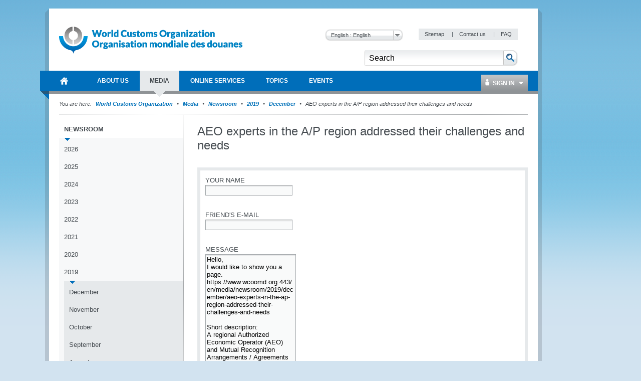

--- FILE ---
content_type: text/html; charset=utf-8
request_url: https://www.wcoomd.org/en/media/newsroom/2019/december/aeo-experts-in-the-ap-region-addressed-their-challenges-and-needs.aspx?stf=1
body_size: 83028
content:

<!DOCTYPE html>
<html lang="en" xml:lang="en" xmlns="http://www.w3.org/1999/xhtml">
<head><title>
	
        World Customs Organization
    
</title><meta http-equiv="Content-Type" content="text/html; charset=UTF-8" /><meta name="CODE_LANGUAGE" content="C#" /><meta name="vs_defaultClientScript" content="JavaScript" /><meta name="vs_targetSchema" content="http://schemas.microsoft.com/intellisense/ie5" /><link href="/favicon.ico" rel="shortcut icon" type="image/x-icon" /><link href="/styles/WCO/CSSBundles/styles.min.css" rel="stylesheet" />

    <!--[if IE 7]>
	    <link rel="stylesheet" type="text/css" href="/styles/WCO/wco_ie7.css" />
    <![endif]-->
    <!--[if IE 8]>
	    <link rel="stylesheet" type="text/css" href="/styles/WCO/wco_ie8.css" />
    <![endif]-->
    <script>
  (function(i,s,o,g,r,a,m){i['GoogleAnalyticsObject']=r;i[r]=i[r]||function(){
  (i[r].q=i[r].q||[]).push(arguments)},i[r].l=1*new Date();a=s.createElement(o),
  m=s.getElementsByTagName(o)[0];a.async=1;a.src=g;m.parentNode.insertBefore(a,m)
  })(window,document,'script','//www.google-analytics.com/analytics.js','ga');

  ga('create', 'UA-19373015-1', 'wcoomd.org');
  ga('send', 'pageview');

</script>
<link href="/sitecore%20modules/shell/Web%20Forms%20for%20Marketers/themes/Default.css?v=17072012" rel="stylesheet" type="text/css" /><link href="/sitecore%20modules/shell/Web%20Forms%20for%20Marketers/themes/colors/jquery-ui.custom.Default.css" rel="stylesheet" type="text/css" /><link href="/sitecore%20modules/shell/Web%20Forms%20for%20Marketers/themes/colors/Default.css" rel="stylesheet" type="text/css" /><link href="/sitecore%20modules/shell/Web%20Forms%20for%20Marketers/themes/Custom.css" rel="stylesheet" type="text/css" /></head>
<body id="bodybackground">
    <form method="post" action="/en/media/newsroom/2019/december/aeo-experts-in-the-ap-region-addressed-their-challenges-and-needs.aspx?stf=1" onsubmit="javascript:return WebForm_OnSubmit();" id="mainform">
<div class="aspNetHidden">
<input type="hidden" name="__EVENTTARGET" id="__EVENTTARGET" value="" />
<input type="hidden" name="__EVENTARGUMENT" id="__EVENTARGUMENT" value="" />
<input type="hidden" name="__LASTFOCUS" id="__LASTFOCUS" value="" />
<input type="hidden" name="__VIEWSTATEFIELDCOUNT" id="__VIEWSTATEFIELDCOUNT" value="3" />
<input type="hidden" name="__VIEWSTATE" id="__VIEWSTATE" value="/[base64]" />
<input type="hidden" name="__VIEWSTATE1" id="__VIEWSTATE1" value="[base64]" />
<input type="hidden" name="__VIEWSTATE2" id="__VIEWSTATE2" value="[base64]" />
</div>

<script type="text/javascript">
//<![CDATA[
var theForm = document.forms['mainform'];
if (!theForm) {
    theForm = document.mainform;
}
function __doPostBack(eventTarget, eventArgument) {
    if (!theForm.onsubmit || (theForm.onsubmit() != false)) {
        theForm.__EVENTTARGET.value = eventTarget;
        theForm.__EVENTARGUMENT.value = eventArgument;
        theForm.submit();
    }
}
//]]>
</script>


<script src="/WebResource.axd?d=uwglsQd62Be3Q03McNddoIBOyZpaxnfZtRowqGtGb3yYs1qPcGsef-xCDbQmexKOuDMKveeGwcW2DCrGBua2vO4D6IQ1&amp;t=637100518460000000" type="text/javascript"></script>


<script type="text/javascript">
//<![CDATA[
var siteLanguage = 'en';var wcoDateFormat = 'dd mmmm yy';//]]>
</script>

<script src="/sitecore%20modules/web/web%20forms%20for%20marketers/scripts/jquery.js" type="text/javascript"></script>
<script src="/sitecore%20modules/web/web%20forms%20for%20marketers/scripts/jquery-ui.min.js" type="text/javascript"></script>
<script src="/sitecore%20modules/web/web%20forms%20for%20marketers/scripts/jquery-ui-i18n.js" type="text/javascript"></script>
<script src="/sitecore%20modules/web/web%20forms%20for%20marketers/scripts/json2.min.js" type="text/javascript"></script>
<script src="/sitecore%20modules/web/web%20forms%20for%20marketers/scripts/head.load.min.js" type="text/javascript"></script>
<script src="/sitecore%20modules/web/web%20forms%20for%20marketers/scripts/sc.webform.js?v=17072012" type="text/javascript"></script>
<script type="text/javascript">
//<![CDATA[
$scw(document).ready(function() {$scw('#form_C640CC4762B74E75980BCA4BFE2B8C0F').webform({formId:"{C640CC47-62B7-4E75-980B-CA4BFE2B8C0F}"})});//]]>
</script>

<script src="/WebResource.axd?d=CzzsaAyNatL-ADV9OJysGmaHTw1-NHD-A2_-YbEEpXdlhJAbsEG3GjW9fEegr8Iy-bvSq-W5x6rKQ1QZ7tdJHE8X_-M1&amp;t=637100518460000000" type="text/javascript"></script>
<script type="text/javascript">
//<![CDATA[
function WebForm_OnSubmit() {
if (typeof(ValidatorOnSubmit) == "function" && ValidatorOnSubmit() == false) return false;$scw('#form_C640CC4762B74E75980BCA4BFE2B8C0F').webform('updateSubmitData', 'form_C640CC4762B74E75980BCA4BFE2B8C0F');
return true;
}
//]]>
</script>

<div class="aspNetHidden">

	<input type="hidden" name="__VIEWSTATEGENERATOR" id="__VIEWSTATEGENERATOR" value="BB51C72E" />
	<input type="hidden" name="__EVENTVALIDATION" id="__EVENTVALIDATION" value="/wEdABbzAny5B3nj5v6QOqZjJXbKrThw7pOfCfCZN13ZwqWkgYDro5vISMVqcn3Kbrdwu3Jlga4IoOqgewb/e1HWU5rQr7DaNEZg4PpUEyqViTR/EZcfMc0R90+o5WhlFxygCzDp1b5x2hQcyl4lgsTvPNmVI2+sK5OBfD19KczhHOb0WvI/666l/BJWxoHHKDHNwsfWqDLDEShW4HZzVWdIvq1CzMy7WY6Iw7H6SH7hJ/IVTrMlKx5h5NjrgrW5Qp2FFeeaA/KgSrC29pMQgiJo68/8u8xL3yaNBYYtEA3V4L7twBNs5oTXJcL3/5eZHyueE5PepwAESiD7Vm3r+zV+5TlZrNJITGXh/JO1BPfbbFEYWjCms6evOdCdlKVxROuLlZyY8lEQ3S/V5b0mSUvSxHBXAxnNJP3fFSIO6KPz+JEVv6J4vADc0mgA85rq93sMxj0qLPC0VtnQtt60UjlU5hIpOEl66TI18kWLxdfET/x7pVWCAWg=" />
</div>

        <div id="themebackground" class="bg_wrapper clearfix">
            <div id="page_wrapper">
                <div class="bg_helper">
                </div>
                <div id="mainpage">
                    
<!-- BEGIN - Header -->
<div id="headerWrapper">
    <div id="header">
        <h1 class="aural">Navigation</h1>
        <!-- BEGIN - Logo -->
        
<div id="logo">
    <a href="/en.aspx" id="ctl12_ctl00_HomeLink">
        <img src="/-/media/wco/global/layout/logo/wco_new_logo.png?h=74&amp;la=en&amp;w=366" alt="World Customs Organization" width="366" height="74" />
    </a>
</div>

        <!-- END - Logo -->
        <div id="metanavigation">
            
<div class="languageSelector">
   
    <select name="ctl12$ctl01$Switcher" onchange="javascript:setTimeout(&#39;__doPostBack(\&#39;ctl12$ctl01$Switcher\&#39;,\&#39;\&#39;)&#39;, 0)" id="ctl12_ctl01_Switcher">
	<option selected="selected" value="en">English : English</option>
	<option value="fr">French : fran&#231;ais</option>

</select>
    <input type="submit" name="ctl12$ctl01$SwitcherButton" value="Change" onclick="javascript:WebForm_DoPostBackWithOptions(new WebForm_PostBackOptions(&quot;ctl12$ctl01$SwitcherButton&quot;, &quot;&quot;, true, &quot;&quot;, &quot;&quot;, false, false))" id="ctl12_ctl01_SwitcherButton" />
</div>

            <!-- BEGIN - Servicemenue -->
            
        <div id="servicemenue" class="clearfix">
        <h2 class="aural">Meta Navigation</h2>
        <ul>
    
        <li class="toolbox-entry">
            <a title="Sitemap" href="/en/sitemap.aspx">
                Sitemap
            </a>
            <span class="separator">|</span>
        </li>
    
        <li class="toolbox-entry">
            <a title="Contact us" href="/en/contact_us.aspx">
                Contact us
            </a>
            <span class="separator">|</span>
        </li>
    
        <li class="toolbox-entry">
            <a title="FAQ " href="/en/faq.aspx">
                FAQ 
            </a>
            
        </li>
    
        </ul>
        </div>
    

            <!-- END - Servicemenue -->
        </div>
        <!-- BEGIN - Suche -->
        <div id="ctl12_ctl03_SearchPanel" class="search-panel" onkeypress="javascript:return WebForm_FireDefaultButton(event, &#39;ctl12_ctl03_btnSearch&#39;)">
	
    <div id="search">
        <h2 class="aural">
            <label>
                Search</label>
        </h2>
        <input name="ctl12$ctl03$txtCriteria" type="text" value="Search" id="ctl12_ctl03_txtCriteria" class="keywords" onfocus="doClear(ctl12_ctl03_txtCriteria)" />
        <input type="image" name="ctl12$ctl03$btnSearch" id="ctl12_ctl03_btnSearch" class="btnSearch" src="/images/WCO/bg_search_button.png" alt="The search button" onclick="javascript:WebForm_DoPostBackWithOptions(new WebForm_PostBackOptions(&quot;ctl12$ctl03$btnSearch&quot;, &quot;&quot;, true, &quot;&quot;, &quot;&quot;, false, false))" />
    </div>

</div>

        <!-- END - Suche -->
        <!-- BEGIN - Hauptnavigation -->
        <div id="ctl12_menuWrapper">
            <!--MainMenu.xslt--><div class="clearfix" id="mainMenu"><h2 class="aural">Main Navigation</h2><ul class="menuNav"><li class="home_item"><a href="/en.aspx"><span>World Customs Organization</span></a></li><li><a href="/en/about-us.aspx"><span>About Us</span></a><div class="SubMenuNav"><div class="SubMenuNavWrapper"><ul class="SubMenuNavBlock"><li><a href="/en/about-us/what-is-the-wco.aspx">WCO in brief</a><ul><li><a href="/en/about-us/what-is-the-wco/discover-the-wco.aspx">Discover the WCO</a></li><li><a href="/en/about-us/what-is-the-wco/strategic-plan.aspx">Strategic Plan and Goals</a></li><li><a href="/en/about-us/what-is-the-wco/annual-reports.aspx">Annual Reports</a></li><li><a href="/en/about-us/what-is-the-wco/vision-mission-values.aspx">Vision, Mission and Values</a></li><li><a href="/en/about-us/what-is-the-wco/customs-environment.aspx">Customs Environment Scan</a></li><li><a href="/en/about-us/what-is-the-wco/secretary-general.aspx">Secretary General</a></li></ul></li><li><a href="/en/about-us/wco-members.aspx">WCO Members</a><ul><li><a href="/en/about-us/wco-members/membership.aspx">Membership</a></li></ul></li><li><a href="/en/about-us/wco-regional-bodies.aspx">WCO Regional Bodies</a><ul><li><a href="/en/about-us/wco-regional-bodies/rilo.aspx">Regional Intelligence Liaison Offices</a></li><li><a href="/en/about-us/wco-regional-bodies/regional_training_centres.aspx">Regional Training Centres</a></li><li><a href="/en/about-us/wco-regional-bodies/cb_regional_offices.aspx">Regional Offices for Capacity Building</a></li></ul></li><li><a href="/en/about-us/wco-structure.aspx">WCO Structure</a><ul><li><a href="/en/about-us/wco-structure/wco-secretariat.aspx">WCO Secretariat</a></li><li><a href="/en/about-us/wco-structure/wco-working-bodies.aspx">WCO Working Bodies</a></li></ul></li><li><a href="/en/about-us/legal-instruments.aspx">Legal instruments</a><ul><li><a href="/en/about-us/legal-instruments/conventions.aspx">Conventions and Agreements </a></li><li><a href="/en/about-us/legal-instruments/recommendations.aspx">Recommendations</a></li><li><a href="/en/about-us/legal-instruments/declarations.aspx">Declarations</a></li><li><a href="/en/about-us/legal-instruments/policies.aspx">Policies</a></li><li><a href="/en/about-us/legal-instruments/resolutions.aspx">Resolutions</a></li><li><a href="/en/about-us/legal-instruments/wco-standard-terms-and-conditions_council-decision-n331.aspx">WCO standard terms and conditions - Council Decision n° 331</a></li></ul></li></ul></div><div class="SubMenuNavWrapper"><ul class="SubMenuNavBlock"><li><a href="/en/about-us/partners.aspx">WCO Partners</a><ul><li><a href="/en/about-us/partners/international_organizations.aspx">Partner Organizations</a></li><li><a href="/en/about-us/partners/mou-new.aspx">Memoranda of Understanding </a></li><li><a href="/en/about-us/partners/publications.aspx">Publications</a></li></ul></li><li><a href="/en/about-us/international-customs-day.aspx">International Customs Day</a><ul><li><a href="/en/about-us/international-customs-day/icd-2026.aspx">International Customs Day 2026</a></li><li><a href="/en/about-us/international-customs-day/previous-editions.aspx">Previous editions</a></li></ul></li><li><a href="/en/about-us/photo-competition.aspx">Photo Competition</a><ul></ul></li><li><a href="/en/about-us/vacancies.aspx">Vacancies</a></li><li><a href="/en/about-us/calls_for_tenders.aspx">Calls for tenders</a></li></ul></div><div class="SubMenuNavWrapper"><ul class="SubMenuNavBlock"><li><a href="/en/about-us/market-consultation.aspx">Market Consultation</a></li><li><a href="/en/about-us/public-information-on-wco-procurement-activity.aspx">Public information on WCO procurement activity</a></li></ul></div></div></li><li><a href="/en/media.aspx"><span>Media</span></a><div class="SubMenuNav"><div class="SubMenuNavWrapper"><ul class="SubMenuNavBlock"><li><a href="/en/media/newsroom.aspx">Newsroom</a><ul><li><a href="/en/media/newsroom/2026.aspx">2026</a></li><li><a href="/en/media/newsroom/2025.aspx">2025</a></li><li><a href="/en/media/newsroom/2024.aspx">2024</a></li><li><a href="/en/media/newsroom/2023.aspx">2023</a></li><li><a href="/en/media/newsroom/2022.aspx">2022</a></li><li><a href="/en/media/newsroom/2021.aspx">2021</a></li><li><a href="/en/media/newsroom/2020.aspx">2020</a></li><li><a href="/en/media/newsroom/2019.aspx">2019</a></li><li><a href="/en/media/newsroom/2018.aspx">2018</a></li><li><a href="/en/media/newsroom/2017.aspx">2017</a></li><li><a href="/en/media/newsroom/2016.aspx">2016</a></li><li><a href="/en/media/newsroom/2015.aspx">2015</a></li><li><a href="/en/media/newsroom/2014.aspx">2014</a></li><li><a href="/en/media/newsroom/2013.aspx">2013</a></li><li><a href="/en/media/newsroom/2012.aspx">2012</a></li><li><a href="/en/media/newsroom/2011.aspx">2011</a></li><li><a href="/en/media/newsroom/2010.aspx">2010</a></li><li><a href="/en/media/newsroom/2009.aspx">2009</a></li></ul></li><li><a href="/en/media/wco-news-magazine.aspx">WCO News Magazine</a><ul><li><a href="/en/media/wco-news-magazine/previous.aspx">All editions</a></li><li><a href="/en/media/wco-news-magazine/subscriptions.aspx">Subscriptions</a></li><li><a href="/en/media/wco-news-magazine/advertisements.aspx">Advertisements</a></li></ul></li><li><a href="/en/media/information-contact.aspx">Information for journalists, businesses, individuals and travellers</a></li></ul></div></div></li><li><a href="/en/online-services.aspx"><span>Online Services</span></a><div class="SubMenuNav"><div class="SubMenuFooterWrapper SubMenuNavWrapper"><ul class="SubMenuFooterBlock SubMenuNavBlock"><li><a target="_blank" href="https://ace.wcoomd.org">ACE Experts Portal</a><p>The Portal is a web-based platform that facilitates the WCO management &amp; mobilization of experts from a global perspective, putting at its centre the actual expert, who can use the new platform to manage their own expert profile.</p></li><li><a target="_blank" href="https://bacuda.wcoomd.org/">BACUDA</a><p>The BACUDA project aims at raising awareness and at building capacity in Data Analytics among WCO Members.</p></li><li><a target="_blank" href="https://www.wcoomdpublications.org/en">Bookshop</a><p>Order WCO’s publications and subscriptions to our services</p></li><li><a target="_blank" href="https://newcen.wcoomd.org/ncen/">CEN</a><p>The Customs Enforcement Network</p></li><li><a target="_blank" href="http://datamodel.wcoomd.org/">Data Model App</a><p>Help users in navigating through the WCO DM classes, data elements, and information models in interactive mode</p></li></ul></div><div class="SubMenuFooterWrapper SubMenuNavWrapper"><ul class="SubMenuFooterBlock SubMenuNavBlock"><li><a target="_blank" href="https://www.wcoomd.org/en/online-services/elearning.aspx">e-learning</a><p>The WCO e-learning offer to upskill Customs professionals as well as private sector and academia.</p></li><li><a target="_blank" href="https://pmm.wcoomd.org/">Performance Measurement Mechanism</a><p></p></li><li><a target="_blank" href="https://scp.wcoomd.org/">Smart Customs Community Portal</a><p>A hub for WCO Members to explore, discuss, and foster the adoption of disruptive technologies in Customs.</p></li><li><a target="_blank" href="https://rmc.wcoomd.org/">WCO Risk Management Compendium</a><p></p></li><li><a target="_blank" href="https://www.wcotradetools.org/en">WCO Trade Tools</a><p>International Standards for Customs in one place: HS, Origin and Valuation</p></li></ul></div><div class="SubMenuFooterWrapper SubMenuNavWrapper"><ul class="SubMenuFooterBlock SubMenuNavBlock"></ul></div></div></li><li><a href="/en/topics.aspx"><span>Topics</span></a><div class="SubMenuNav"><div class="SubMenuNavWrapper"><ul class="SubMenuNavBlock"><li><a href="/en/topics/index.aspx">Index of topics, instruments and tools</a></li><li><a href="/en/topics/communication.aspx">Communication</a></li><li><a href="/en/topics/nomenclature.aspx">Nomenclature and Classification of Goods</a><ul><li><a href="/en/topics/nomenclature/overview.aspx">Overview</a></li><li><a href="/en/topics/nomenclature/news.aspx">News</a></li><li><a href="/en/topics/nomenclature/activities-and-programmes.aspx">Activities and Programmes</a></li><li><a href="/en/topics/nomenclature/instrument-and-tools.aspx">Instruments and Tools</a></li><li><a href="/en/topics/nomenclature/resources.aspx">Resources</a></li></ul></li><li><a href="/en/topics/valuation.aspx">Valuation</a><ul><li><a href="/en/topics/valuation/overview.aspx">Overview</a></li><li><a href="/en/topics/valuation/news.aspx">News</a></li><li><a href="/en/topics/valuation/activities-and-programmes.aspx">Activities and Programmes</a></li><li><a href="/en/topics/valuation/instruments-and-tools.aspx">Instruments and Tools </a></li><li><a href="/en/topics/valuation/resources.aspx">Resources </a></li><li><a href="/en/topics/valuation/partners.aspx">Partners</a></li></ul></li><li><a href="/en/topics/origin.aspx">Origin</a><ul><li><a href="/en/topics/origin/overview.aspx">Overview</a></li><li><a href="/en/topics/origin/news.aspx">News</a></li><li><a href="/en/topics/origin/activities-and-programmes.aspx">Activities and Programmes</a></li><li><a href="/en/topics/origin/instrument-and-tools.aspx">Instruments and Tools</a></li><li><a href="/en/topics/origin/resources.aspx">Resources</a></li><li><a href="/en/topics/origin/partners.aspx">Partners</a></li></ul></li></ul></div><div class="SubMenuNavWrapper"><ul class="SubMenuNavBlock"><li><a href="/en/topics/enforcement-and-compliance.aspx">Enforcement and Compliance</a><ul><li><a href="/en/topics/enforcement-and-compliance/overview.aspx">Overview</a></li><li><a href="/en/topics/enforcement-and-compliance/news.aspx">News</a></li><li><a href="/en/topics/enforcement-and-compliance/activities-and-programmes.aspx">Activities and Programmes</a></li><li><a href="/en/topics/enforcement-and-compliance/instruments-and-tools.aspx">Instruments and Tools</a></li><li><a href="/en/topics/enforcement-and-compliance/resources.aspx">Resources</a></li><li><a href="/en/topics/enforcement-and-compliance/partners.aspx">Partners</a></li></ul></li><li><a href="/en/topics/facilitation.aspx">Procedures and Facilitation</a><ul><li><a href="/en/topics/facilitation/overview.aspx">Overview</a></li><li><a href="/en/topics/facilitation/news.aspx">News</a></li><li><a href="/en/topics/facilitation/activities-and-programmes.aspx">Activities and Programmes</a></li><li><a href="/en/topics/facilitation/instrument-and-tools.aspx">Instruments and Tools</a></li><li><a href="/en/topics/facilitation/resources.aspx">Resources</a></li><li><a href="/en/topics/facilitation/partners.aspx">Partners</a></li></ul></li><li><a href="/en/topics/capacity-building.aspx">Capacity Building</a><ul><li><a href="/en/topics/capacity-building/overview.aspx">Overview</a></li><li><a href="/en/topics/capacity-building/news.aspx">News</a></li><li><a href="/en/topics/capacity-building/activities-and-programmes.aspx">Activities and Programmes</a></li><li><a href="/en/topics/capacity-building/instrument-and-tools.aspx">Instruments and Tools</a></li><li><a href="/en/topics/capacity-building/resources.aspx">Resources</a></li></ul></li><li><a href="/en/topics/integrity.aspx">Integrity</a><ul><li><a href="/en/topics/integrity/overview.aspx">Overview</a></li><li><a href="/en/topics/integrity/news.aspx">News</a></li><li><a href="/en/topics/integrity/programme.aspx">Activities and Programmes</a></li><li><a href="/en/topics/integrity/instrument-and-tools.aspx">Instruments and Tools</a></li></ul></li><li><a href="/en/topics/research.aspx">Research</a><ul><li><a href="/en/topics/research/overview.aspx">Overview</a></li><li><a href="/en/topics/research/research_series.aspx">Research Paper Series</a></li><li><a href="/en/topics/research/data-analytics.aspx">Data Analytics</a></li></ul></li></ul></div><div class="SubMenuNavWrapper"><ul class="SubMenuNavBlock"><li><a href="/en/topics/customs-and-environmental-policies.aspx">Customs and Environmental Policies</a><ul><li><a href="/en/topics/customs-and-environmental-policies/news.aspx">News</a></li><li><a href="/en/topics/customs-and-environmental-policies/events.aspx">Events</a></li><li><a href="/en/topics/customs-and-environmental-policies/programmes-and-projects.aspx">Programmes and Projects</a></li><li><a href="/en/topics/customs-and-environmental-policies/research-paper.aspx">Research paper</a></li><li><a href="/en/topics/customs-and-environmental-policies/resources.aspx">Resources</a></li><li><a href="/en/topics/customs-and-environmental-policies/elearning-courses.aspx">E-learning courses</a></li></ul></li><li><a href="/en/topics/key-issues.aspx">Key Issues</a><ul><li><a href="/en/topics/key-issues/revenue-package.aspx">Revenue Package</a></li><li><a href="/en/topics/key-issues/ecp-latest-proposal.aspx">Economic Competitiveness Package</a></li><li><a href="/en/topics/key-issues/cep.aspx">Compliance &amp; Enforcement Package</a></li><li><a href="/en/topics/key-issues/odp.aspx">Organizational Development Package</a></li><li><a href="/en/topics/key-issues/customs-in-support-of-sdgs.aspx">Customs in support of Sustainable Development</a></li><li><a href="/en/topics/key-issues/private-sector-consultative-group.aspx">Private Sector Consultative Group</a></li><li><a href="/en/topics/key-issues/customs-laboratories.aspx">Customs Laboratories</a></li></ul></li><li><a href="/en/topics/wco-implementing-the-wto-atf.aspx">WCO implementing the WTO TFA</a><ul><li><a href="/en/topics/wco-implementing-the-wto-atf/message-from-sg.aspx">Message from Secretary General</a></li><li><a href="/en/topics/wco-implementing-the-wto-atf/wto-agreement-on-trade-facilitation.aspx">WTO Trade Facilitation Agreement </a></li><li><a href="/en/topics/wco-implementing-the-wto-atf/atf.aspx">Implementation Guidance for Section I</a></li><li><a href="/en/topics/wco-implementing-the-wto-atf/mercator-programme.aspx">Mercator Programme</a></li><li><a href="/en/topics/wco-implementing-the-wto-atf/wto-and-other-international-organizations.aspx">WTO and other international organizations</a></li><li><a href="/en/topics/wco-implementing-the-wto-atf/history.aspx">History</a></li></ul></li></ul></div></div></li><li><a href="/en/events.aspx"><span>Events</span></a><div class="SubMenuNav"><div class="SubMenuNavWrapper"><ul class="SubMenuNavBlock"><li><a href="/en/events/upcoming-events.aspx">Upcoming events</a><ul><li><a href="/en/events/upcoming-events/technology-conference-2026.aspx">2026 WCO Technology Conference</a></li><li><a href="/en/events/upcoming-events/global-forum-on-origin-self-certification.aspx">WCO Global Forum on Origin Self-Certification</a></li></ul></li><li><a href="/en/events/event-history.aspx">Event history</a><ul><li><a href="/en/events/event-history/2025.aspx">2025</a></li><li><a href="/en/events/event-history/2024.aspx">2024</a></li><li><a href="/en/events/event-history/2023.aspx">2023</a></li><li><a href="/en/events/event-history/2022.aspx">2022</a></li><li><a href="/en/events/event-history/2021.aspx">2021</a></li><li><a href="/en/events/event-history/2020.aspx">2020</a></li><li><a href="/en/events/event-history/2019.aspx">2019</a></li><li><a href="/en/events/event-history/2018.aspx">2018</a></li><li><a href="/en/events/event-history/2017.aspx">2017</a></li><li><a href="/en/events/event-history/2016.aspx">2016</a></li><li><a href="/en/events/event-history/2015.aspx">2015</a></li><li><a href="/en/events/event-history/2014.aspx">2014</a></li><li><a href="/en/events/event-history/2013.aspx">2013</a></li><li><a href="/en/events/event-history/2012.aspx">2012</a></li><li><a href="/en/events/event-history/2011.aspx">2011</a></li></ul></li><li><a href="/en/events/map-and-accommodation.aspx">WCO Area Map and Accommodation</a></li></ul></div></div></li></ul></div>
            <div id="ctl12_ctl04_loginBox" class="loginBox">
    <a class="icon_user" href="/Login.aspx"><span class="icon_dropDown">
        Sign In
    </span></a>
    <div class="loginBoxWrapper clearfix">
        

<div class="clearThis row container loginPage" id="LoginFancyBox" >
 <div class="failtext"> <span id="ctl12_ctl04_ctl00_FailureText"></span> </div>   
 
  <div id="ctl12_ctl04_ctl00_LoginPanel" class="loginPanel" onkeypress="javascript:return WebForm_FireDefaultButton(event, &#39;ctl12_ctl04_ctl00_LoginControl_Login&#39;)">
	
   
    <table id="ctl12_ctl04_ctl00_LoginControl" cellspacing="0" cellpadding="0" style="width:100%;border-collapse:collapse;">
		<tr>
			<td>
            <ul class="form">
                <li>
                    <label for="ctl12_ctl04_ctl00_LoginControl_UserName" id="ctl12_ctl04_ctl00_LoginControl_label">User Name</label>
                    <input name="ctl12$ctl04$ctl00$LoginControl$UserName" type="text" id="ctl12_ctl04_ctl00_LoginControl_UserName" />
                    <span id="ctl12_ctl04_ctl00_LoginControl_UserNameRequired" class="requiredFieldValidator" style="visibility:hidden;">*</span>
                </li>
                <li>
                    <label for="ctl12_ctl04_ctl00_LoginControl_Password" id="ctl12_ctl04_ctl00_LoginControl_label1">Password</label>            
                    <input name="ctl12$ctl04$ctl00$LoginControl$Password" type="password" id="ctl12_ctl04_ctl00_LoginControl_Password" />
                    <span id="ctl12_ctl04_ctl00_LoginControl_PasswordRequired" class="requiredFieldValidator" style="visibility:hidden;">*</span>
                </li>
               
                </ul>                           
             <ul class="form">
                <li class="noLabel">                
                    <input id="ctl12_ctl04_ctl00_LoginControl_RememberMe" type="checkbox" name="ctl12$ctl04$ctl00$LoginControl$RememberMe" /><label for="ctl12_ctl04_ctl00_LoginControl_RememberMe">Remember me next time</label>
                </li>
                 <li>
                    <span class="button">
                        <input type="submit" name="ctl12$ctl04$ctl00$LoginControl$Login" value="Log In" onclick="javascript:WebForm_DoPostBackWithOptions(new WebForm_PostBackOptions(&quot;ctl12$ctl04$ctl00$LoginControl$Login&quot;, &quot;&quot;, true, &quot;&quot;, &quot;&quot;, false, false))" id="ctl12_ctl04_ctl00_LoginControl_Login" />
                    </span>
                </li>
            </ul>            
           <div class="failtext"> <span id="ctl12_ctl04_ctl00_LoginControl_FailureText"></span> </div>                          
        </td>
		</tr>
	</table>
    
</div>
    <div class="inlineList">

        <a href='/-/media/wco/public/global/pdf/about-us/access-forms/access-request-form-for-members-site_new.pdf' target="_blank">
            Request registration</a><br />
        <a href='/en/change-password.aspx'>
            Change Password</a><br />
             <a href='/en/reset-password.aspx'>Reset Password</a><br />
              <a href='/en/contact-us.aspx'> Contact Us </a><br />
    </div>
</div>

    </div>
</div>


        </div>
        <!-- END - Hauptnavigation -->
        <!-- BEGIN - KeyVisual -->
        
        <!-- END - KeyVisual -->
        <!-- BEGIN - Breadcrumbs -->
        
        <!-- END - Breadcrumbs -->
    </div>
</div>
<!-- END - Header -->


                    

                    
        <div class='navBreadcrumbs'><h2 class='aural'>Current Location</h2><p><span>You are here:</span>
    
       <a id="ctl14_rptBreadCrumb_hlBreadCrumbLink_0" href="/en.aspx">World Customs Organization </a>
        
    
        <span class='separator'>&nbsp;</span>
    
       <a id="ctl14_rptBreadCrumb_hlBreadCrumbLink_1" href="/en/media.aspx">Media</a>
        
    
        <span class='separator'>&nbsp;</span>
    
       <a id="ctl14_rptBreadCrumb_hlBreadCrumbLink_2" href="/en/media/newsroom.aspx">Newsroom</a>
        
    
        <span class='separator'>&nbsp;</span>
    
       <a id="ctl14_rptBreadCrumb_hlBreadCrumbLink_3" href="/en/media/newsroom/2019.aspx">2019</a>
        
    
        <span class='separator'>&nbsp;</span>
    
       <a id="ctl14_rptBreadCrumb_hlBreadCrumbLink_4" href="/en/media/newsroom/2019/december.aspx">December</a>
        
    
        <span class='separator'>&nbsp;</span>
    
       
        AEO experts in the A/P region addressed their challenges and needs 
    
        </p></div>
    
                    <div id="mainWrapper" class="mainWrapper">
                        
                        <div id="main" class="clearfix columns-L-and-C">
                            <div id="leftCol">
                                <!--SideMenu.xslt--><div class="module fullWidth"><div class="container noBorder subMenuContainer"><div id="subMenu" class="clearfix"><h2 class="aural">Sidebar Menu</h2><ul class="menuNav"><li><a href="/en/media/newsroom.aspx">Newsroom</a><ul class="menuNav"><li><a href="/en/media/newsroom/2026.aspx">2026</a></li><li><a href="/en/media/newsroom/2025.aspx">2025</a></li><li><a href="/en/media/newsroom/2024.aspx">2024</a></li><li><a href="/en/media/newsroom/2023.aspx">2023</a></li><li><a href="/en/media/newsroom/2022.aspx">2022</a></li><li><a href="/en/media/newsroom/2021.aspx">2021</a></li><li><a href="/en/media/newsroom/2020.aspx">2020</a></li><li><a href="/en/media/newsroom/2019.aspx">2019</a><ul class="menuNav"><li><a href="/en/media/newsroom/2019/december.aspx">December</a></li><li><a href="/en/media/newsroom/2019/november.aspx">November</a></li><li><a href="/en/media/newsroom/2019/october.aspx">October</a></li><li><a href="/en/media/newsroom/2019/september.aspx">September</a></li><li><a href="/en/media/newsroom/2019/august.aspx">August</a></li><li><a href="/en/media/newsroom/2019/july.aspx">July</a></li><li><a href="/en/media/newsroom/2019/june.aspx">June</a></li><li><a href="/en/media/newsroom/2019/may.aspx">May</a></li><li><a href="/en/media/newsroom/2019/april.aspx">April</a></li><li><a href="/en/media/newsroom/2019/march.aspx">March</a></li><li><a href="/en/media/newsroom/2019/february.aspx">February</a></li><li><a href="/en/media/newsroom/2019/january.aspx">January</a></li></ul></li><li><a href="/en/media/newsroom/2018.aspx">2018</a></li><li><a href="/en/media/newsroom/2017.aspx">2017</a></li><li><a href="/en/media/newsroom/2016.aspx">2016</a></li><li><a href="/en/media/newsroom/2015.aspx">2015</a></li><li><a href="/en/media/newsroom/2014.aspx">2014</a></li><li><a href="/en/media/newsroom/2013.aspx">2013</a></li><li><a href="/en/media/newsroom/2012.aspx">2012</a></li><li><a href="/en/media/newsroom/2011.aspx">2011</a></li><li><a href="/en/media/newsroom/2010.aspx">2010</a></li><li><a href="/en/media/newsroom/2009.aspx">2009</a></li></ul></li><li><a href="/en/media/wco-news-magazine.aspx">WCO News Magazine</a></li><li><a href="/en/media/information-contact.aspx">Information for journalists, businesses, individuals and travellers</a></li></ul></div></div></div>
                            </div>
                            <div id="contentCol">
                                <div class="contentHeader">
                                    
                                </div>
                                

<div class="header-group">
    <h1>
        AEO experts in the A/P region addressed their challenges and needs 
    </h1>
    
</div>
<div class="module fullWidth tellAFriend">
    <div class="container solidHeadline">
        
        <div id="columncontent_1_FormDiv"><!-- RENDER FORM HERE --><div class='scfForm' id="form_C640CC4762B74E75980BCA4BFE2B8C0F"><input type="hidden" name="columncontent_1$form_C640CC4762B74E75980BCA4BFE2B8C0F$formreference" id="columncontent_1_form_C640CC4762B74E75980BCA4BFE2B8C0F_formreference" value="form_C640CC4762B74E75980BCA4BFE2B8C0F" />
<div id="columncontent_1_form_C640CC4762B74E75980BCA4BFE2B8C0F_intro" class="scfIntroBorder">

</div>
<div id="columncontent_1_form_C640CC4762B74E75980BCA4BFE2B8C0F__summary" class="scfValidationSummary" style="display:none;">

</div>
<div id="columncontent_1_form_C640CC4762B74E75980BCA4BFE2B8C0F_form_C640CC4762B74E75980BCA4BFE2B8C0F_submitSummary" class="scfSubmitSummary" style="color:Red;">

</div>
<div id="columncontent_1_form_C640CC4762B74E75980BCA4BFE2B8C0F_fieldContainer" onkeypress="javascript:return WebForm_FireDefaultButton(event, &#39;columncontent_1_form_C640CC4762B74E75980BCA4BFE2B8C0F_form_C640CC4762B74E75980BCA4BFE2B8C0F_submit&#39;)">
	<div class="scfSectionBorder">
		<div class="scfSectionBorder">
			<div class="scfSectionContent">
				<div id="columncontent_1_form_C640CC4762B74E75980BCA4BFE2B8C0F_field_67468DA167BE43ABABB97049352BA1B6_scope" class="scfSingleLineTextBorder fieldid.%7b67468DA1-67BE-43AB-ABB9-7049352BA1B6%7d name.Your+Name">
					<label for="columncontent_1_form_C640CC4762B74E75980BCA4BFE2B8C0F_field_67468DA167BE43ABABB97049352BA1B6" id="columncontent_1_form_C640CC4762B74E75980BCA4BFE2B8C0F_field_67468DA167BE43ABABB97049352BA1B6_text" class="scfSingleLineTextLabel">Your Name</label><div class="scfSingleLineGeneralPanel">
						<input name="columncontent_1$form_C640CC4762B74E75980BCA4BFE2B8C0F$field_67468DA167BE43ABABB97049352BA1B6" type="text" maxlength="256" id="columncontent_1_form_C640CC4762B74E75980BCA4BFE2B8C0F_field_67468DA167BE43ABABB97049352BA1B6" class="scfSingleLineTextBox" /><span id="columncontent_1_form_C640CC4762B74E75980BCA4BFE2B8C0F_field_67468DA167BE43ABABB97049352BA1B66ADFFAE3DADB451AB530D89A2FD0307B_validator" class="scfValidator trackevent.%7bF3D7B20C-675C-4707-84CC-5E5B4481B0EE%7d fieldid.%7b67468DA1-67BE-43AB-ABB9-7049352BA1B6%7d inner.1" style="display:none;">Your Name must have at least 0 and no more than 256 characters.</span><span id="columncontent_1_form_C640CC4762B74E75980BCA4BFE2B8C0F_field_67468DA167BE43ABABB97049352BA1B6070FCA141E9A45D78611EA650F20FE77_validator" class="scfValidator trackevent.%7b844BBD40-91F6-42CE-8823-5EA4D089ECA2%7d fieldid.%7b67468DA1-67BE-43AB-ABB9-7049352BA1B6%7d inner.1" style="display:none;">The value of the Your Name field is not valid.</span>
					</div><span class="scfRequired">*</span>
				</div><div id="columncontent_1_form_C640CC4762B74E75980BCA4BFE2B8C0F_field_03AF271C21B84A2693F215B66484C6C2_scope" class="scfEmailBorder fieldid.%7b03AF271C-21B8-4A26-93F2-15B66484C6C2%7d name.Friends+email">
					<label for="columncontent_1_form_C640CC4762B74E75980BCA4BFE2B8C0F_field_03AF271C21B84A2693F215B66484C6C2" id="columncontent_1_form_C640CC4762B74E75980BCA4BFE2B8C0F_field_03AF271C21B84A2693F215B66484C6C2_text" class="scfEmailLabel">Friend's e-mail</label><div class="scfEmailGeneralPanel">
						<input name="columncontent_1$form_C640CC4762B74E75980BCA4BFE2B8C0F$field_03AF271C21B84A2693F215B66484C6C2" type="text" id="columncontent_1_form_C640CC4762B74E75980BCA4BFE2B8C0F_field_03AF271C21B84A2693F215B66484C6C2" class="scfEmailTextBox" /><span class="scfEmailUsefulInfo" style="display:none;"></span><span id="columncontent_1_form_C640CC4762B74E75980BCA4BFE2B8C0F_field_03AF271C21B84A2693F215B66484C6C25D10AF7533054C39908EB25E8CB4ABDC_validator" class="scfValidator trackevent.%7b844BBD40-91F6-42CE-8823-5EA4D089ECA2%7d fieldid.%7b03AF271C-21B8-4A26-93F2-15B66484C6C2%7d inner.1" style="display:none;">Enter a valid e-mail address.</span>
					</div><span class="scfRequired">*</span>
				</div><div id="columncontent_1_form_C640CC4762B74E75980BCA4BFE2B8C0F_field_E4E354B5804742CAB8F00C9745BF9014_scope" class="scfMultipleLineTextBorder fieldid.%7bE4E354B5-8047-42CA-B8F0-0C9745BF9014%7d name.Message">
					<label for="columncontent_1_form_C640CC4762B74E75980BCA4BFE2B8C0F_field_E4E354B5804742CAB8F00C9745BF9014" id="columncontent_1_form_C640CC4762B74E75980BCA4BFE2B8C0F_field_E4E354B5804742CAB8F00C9745BF9014_text" class="scfMultipleLineTextLabel">Message</label><div class="scfMultipleLineGeneralPanel">
						<textarea name="columncontent_1$form_C640CC4762B74E75980BCA4BFE2B8C0F$field_E4E354B5804742CAB8F00C9745BF9014" rows="4" cols="20" id="columncontent_1_form_C640CC4762B74E75980BCA4BFE2B8C0F_field_E4E354B5804742CAB8F00C9745BF9014" class="scfMultipleLineTextBox">
Hello,
I would like to show you a page.
https://www.wcoomd.org:443/en/media/newsroom/2019/december/aeo-experts-in-the-ap-region-addressed-their-challenges-and-needs

Short description:
A regional Authorized Economic Operator (AEO) and Mutual Recognition Arrangements / Agreements (MRAs) Workshop on Raising Awareness for Development of Regional Cooperation &amp; Strategy for the WCO Asia/Pacific region was held at the Customs Training Institute (CTI) of the Japan Customs, from 16 to 20 December 2019. 

</textarea><span class="scfMultipleLineTextUsefulInfo" style="display:none;"></span><span id="columncontent_1_form_C640CC4762B74E75980BCA4BFE2B8C0F_field_E4E354B5804742CAB8F00C9745BF90146ADFFAE3DADB451AB530D89A2FD0307B_validator" class="scfValidator trackevent.%7bF3D7B20C-675C-4707-84CC-5E5B4481B0EE%7d fieldid.%7bE4E354B5-8047-42CA-B8F0-0C9745BF9014%7d inner.1" style="display:none;">Message must have at least 0 and no more than 2000 characters.</span><span id="columncontent_1_form_C640CC4762B74E75980BCA4BFE2B8C0F_field_E4E354B5804742CAB8F00C9745BF9014070FCA141E9A45D78611EA650F20FE77_validator" class="scfValidator trackevent.%7b844BBD40-91F6-42CE-8823-5EA4D089ECA2%7d fieldid.%7bE4E354B5-8047-42CA-B8F0-0C9745BF9014%7d inner.1" style="display:none;">The value of the Message field is not valid.</span>
					</div><span class="scfRequired">*</span>
				</div><div id="columncontent_1_form_C640CC4762B74E75980BCA4BFE2B8C0F_field_ED4E2A20C26245DFB25B1A533E0E9445_scope" class="scfSingleLineTextBorder fieldid.%7bED4E2A20-C262-45DF-B25B-1A533E0E9445%7d name.Friends+name">
					<label for="columncontent_1_form_C640CC4762B74E75980BCA4BFE2B8C0F_field_ED4E2A20C26245DFB25B1A533E0E9445" id="columncontent_1_form_C640CC4762B74E75980BCA4BFE2B8C0F_field_ED4E2A20C26245DFB25B1A533E0E9445_text" class="scfSingleLineTextLabel">Friend's name</label><div class="scfSingleLineGeneralPanel">
						<input name="columncontent_1$form_C640CC4762B74E75980BCA4BFE2B8C0F$field_ED4E2A20C26245DFB25B1A533E0E9445" type="text" maxlength="256" id="columncontent_1_form_C640CC4762B74E75980BCA4BFE2B8C0F_field_ED4E2A20C26245DFB25B1A533E0E9445" class="scfSingleLineTextBox" /><span id="columncontent_1_form_C640CC4762B74E75980BCA4BFE2B8C0F_field_ED4E2A20C26245DFB25B1A533E0E94456ADFFAE3DADB451AB530D89A2FD0307B_validator" class="scfValidator trackevent.%7bF3D7B20C-675C-4707-84CC-5E5B4481B0EE%7d fieldid.%7bED4E2A20-C262-45DF-B25B-1A533E0E9445%7d inner.1" style="display:none;">Friend's name must have at least 0 and no more than 256 characters.</span><span id="columncontent_1_form_C640CC4762B74E75980BCA4BFE2B8C0F_field_ED4E2A20C26245DFB25B1A533E0E9445070FCA141E9A45D78611EA650F20FE77_validator" class="scfValidator trackevent.%7b844BBD40-91F6-42CE-8823-5EA4D089ECA2%7d fieldid.%7bED4E2A20-C262-45DF-B25B-1A533E0E9445%7d inner.1" style="display:none;">The value of the Friend's name field is not valid.</span>
					</div><span class="scfRequired">*</span>
				</div><div  class="scfCaptcha fieldid.%7b2CF173B1-1A8D-48BA-A2D1-85557553956F%7d name.Captcha validationgroup.form_C640CC4762B74E75980BCA4BFE2B8C0F_submit" id='columncontent_1_form_C640CC4762B74E75980BCA4BFE2B8C0F_field_2CF173B11A8D48BAA2D185557553956Fborder'>

<div class="scfCaptchTop">
    <div id="columncontent_1_form_C640CC4762B74E75980BCA4BFE2B8C0F_field_2CF173B11A8D48BAA2D185557553956Fborder_captchaCodeBorder" class="scfCaptchaBorder">
					
        <span class="scfCaptchaLabel">&nbsp;</span>
        <div id="columncontent_1_form_C640CC4762B74E75980BCA4BFE2B8C0F_field_2CF173B11A8D48BAA2D185557553956Fborder_Panel1" class="scfCaptchaGeneralPanel">
						
            <span id="columncontent_1_form_C640CC4762B74E75980BCA4BFE2B8C0F_field_2CF173B11A8D48BAA2D185557553956Fborder_captchaCodeText" class="scfCaptchaLabel" style="display:none;"> </span>
            <div id="columncontent_1_form_C640CC4762B74E75980BCA4BFE2B8C0F_field_2CF173B11A8D48BAA2D185557553956Fborder_captchaCodePanel" class="scfCaptchaLimitGeneralPanel">
							
                <div id="columncontent_1_form_C640CC4762B74E75980BCA4BFE2B8C0F_field_2CF173B11A8D48BAA2D185557553956Fborder_captchaCode">
								<table cellspacing="0" cellpadding="0" style="border-collapse:collapse;">
									<tr>
										<td><div id="columncontent_1_form_C640CC4762B74E75980BCA4BFE2B8C0F_field_2CF173B11A8D48BAA2D185557553956Fborder_captchaCode_captchaCodeim">
											<input id="columncontent_1_form_C640CC4762B74E75980BCA4BFE2B8C0F_field_2CF173B11A8D48BAA2D185557553956Fborder_captchaCode_ctl01_uniqID" type="hidden" name="uniqID" value="077bc9cf-7623-4edd-aabd-60a52a4ebdef" />
<div style="background-color:White;">
  <img src="CaptchaImage.axd?guid=077bc9cf-7623-4edd-aabd-60a52a4ebdef" width="180" height="50" alt="Captcha" />
</div>
										</div></td><td><input type="image" name="columncontent_1$form_C640CC4762B74E75980BCA4BFE2B8C0F$field_2CF173B11A8D48BAA2D185557553956Fborder$captchaCode$ctl02" title="Display another text." src="/temp/IconCache/Applications/16x16/refresh.png" alt="Display another text." onclick="javascript:WebForm_DoPostBackWithOptions(new WebForm_PostBackOptions(&quot;columncontent_1$form_C640CC4762B74E75980BCA4BFE2B8C0F$field_2CF173B11A8D48BAA2D185557553956Fborder$captchaCode$ctl02&quot;, &quot;&quot;, true, &quot;&quot;, &quot;&quot;, false, false))" /><br/><input type="image" name="columncontent_1$form_C640CC4762B74E75980BCA4BFE2B8C0F$field_2CF173B11A8D48BAA2D185557553956Fborder$captchaCode$captchaCodepb" id="columncontent_1_form_C640CC4762B74E75980BCA4BFE2B8C0F_field_2CF173B11A8D48BAA2D185557553956Fborder_captchaCode_captchaCodepb" title="Play audio version of text." src="/temp/IconCache/People/16x16/loudspeaker.png" alt="Play audio version of text." onclick="javascript:WebForm_DoPostBackWithOptions(new WebForm_PostBackOptions(&quot;columncontent_1$form_C640CC4762B74E75980BCA4BFE2B8C0F$field_2CF173B11A8D48BAA2D185557553956Fborder$captchaCode$captchaCodepb&quot;, &quot;&quot;, true, &quot;&quot;, &quot;&quot;, false, false))" /></td>
									</tr>
								</table><div id="columncontent_1_form_C640CC4762B74E75980BCA4BFE2B8C0F_field_2CF173B11A8D48BAA2D185557553956Fborder_captchaCode_captchaCodeph">

								</div>
							</div>
            
						</div>
        
					</div>
    
				</div>
</div>
<div>
    <div id="columncontent_1_form_C640CC4762B74E75980BCA4BFE2B8C0F_field_2CF173B11A8D48BAA2D185557553956Fborder_captchaTextBorder" class="scfCaptchaBorder">
					
        <span class="scfCaptchaLabel">&nbsp;</span>
        <div id="columncontent_1_form_C640CC4762B74E75980BCA4BFE2B8C0F_field_2CF173B11A8D48BAA2D185557553956Fborder_captchaTextPanel" class="scfCaptchaGeneralPanel">
						
            <label for="columncontent_1_form_C640CC4762B74E75980BCA4BFE2B8C0F_field_2CF173B11A8D48BAA2D185557553956Fborder_field_2CF173B11A8D48BAA2D185557553956F" id="columncontent_1_form_C640CC4762B74E75980BCA4BFE2B8C0F_field_2CF173B11A8D48BAA2D185557553956Fborder_captchaTextTitle" class="scfCaptchaLabelText">Captcha</label>
            <div id="columncontent_1_form_C640CC4762B74E75980BCA4BFE2B8C0F_field_2CF173B11A8D48BAA2D185557553956Fborder_captchLimitTextPanel" class="scfCaptchaLimitGeneralPanel">
							
                <div id="columncontent_1_form_C640CC4762B74E75980BCA4BFE2B8C0F_field_2CF173B11A8D48BAA2D185557553956Fborder_captchStrongTextPanel" class="scfCaptchStrongTextPanel">
								
                    <input name="columncontent_1$form_C640CC4762B74E75980BCA4BFE2B8C0F$field_2CF173B11A8D48BAA2D185557553956Fborder$field_2CF173B11A8D48BAA2D185557553956F" type="text" id="columncontent_1_form_C640CC4762B74E75980BCA4BFE2B8C0F_field_2CF173B11A8D48BAA2D185557553956Fborder_field_2CF173B11A8D48BAA2D185557553956F" class="scfCaptchaTextBox scWfmPassword" />
                    <span id="columncontent_1_form_C640CC4762B74E75980BCA4BFE2B8C0F_field_2CF173B11A8D48BAA2D185557553956Fborder_captchaTextHelp" class="scfCaptchaUsefulInfo" style="display:none"></span>
                
							</div>
            <span class="scfRequired">*</span>
						</div>
        
					</div>
    
				</div>
</div>
</div><div id="columncontent_1_form_C640CC4762B74E75980BCA4BFE2B8C0F_field_A45E900C13844F029F59D152EA049A0A_scope" class="scfSingleLineTextBorder fieldid.%7bA45E900C-1384-4F02-9F59-D152EA049A0A%7d name.Your+e-mail">
					<label for="columncontent_1_form_C640CC4762B74E75980BCA4BFE2B8C0F_field_A45E900C13844F029F59D152EA049A0A" id="columncontent_1_form_C640CC4762B74E75980BCA4BFE2B8C0F_field_A45E900C13844F029F59D152EA049A0A_text" class="scfSingleLineTextLabel">Your e-mail</label><div class="scfSingleLineGeneralPanel">
						<input name="columncontent_1$form_C640CC4762B74E75980BCA4BFE2B8C0F$field_A45E900C13844F029F59D152EA049A0A" type="text" maxlength="256" id="columncontent_1_form_C640CC4762B74E75980BCA4BFE2B8C0F_field_A45E900C13844F029F59D152EA049A0A" class="scfSingleLineTextBox" /><span id="columncontent_1_form_C640CC4762B74E75980BCA4BFE2B8C0F_field_A45E900C13844F029F59D152EA049A0A6ADFFAE3DADB451AB530D89A2FD0307B_validator" class="scfValidator trackevent.%7bF3D7B20C-675C-4707-84CC-5E5B4481B0EE%7d fieldid.%7bA45E900C-1384-4F02-9F59-D152EA049A0A%7d inner.1" style="display:none;">Your e-mail must have at least 0 and no more than 256 characters.</span><span id="columncontent_1_form_C640CC4762B74E75980BCA4BFE2B8C0F_field_A45E900C13844F029F59D152EA049A0A070FCA141E9A45D78611EA650F20FE77_validator" class="scfValidator trackevent.%7b844BBD40-91F6-42CE-8823-5EA4D089ECA2%7d fieldid.%7bA45E900C-1384-4F02-9F59-D152EA049A0A%7d inner.1" style="display:none;">The value of the Your e-mail field is not valid.</span>
					</div><span class="scfRequired">*</span>
				</div>
			</div>
		</div>
	</div>
</div>
<div id="columncontent_1_form_C640CC4762B74E75980BCA4BFE2B8C0F_footer" class="scfFooterBorder">

</div>
<div class="scfSubmitButtonBorder">
	<input type="submit" name="columncontent_1$form_C640CC4762B74E75980BCA4BFE2B8C0F$form_C640CC4762B74E75980BCA4BFE2B8C0F_submit" value="Share" onclick="$scw.webform.lastSubmit = this.id;WebForm_DoPostBackWithOptions(new WebForm_PostBackOptions(&quot;columncontent_1$form_C640CC4762B74E75980BCA4BFE2B8C0F$form_C640CC4762B74E75980BCA4BFE2B8C0F_submit&quot;, &quot;&quot;, true, &quot;form_C640CC4762B74E75980BCA4BFE2B8C0F_submit&quot;, &quot;&quot;, false, false));$scw.webform.validators.setFocusToFirstNotValid(&#39;form_C640CC4762B74E75980BCA4BFE2B8C0F_submit&#39;)" id="columncontent_1_form_C640CC4762B74E75980BCA4BFE2B8C0F_form_C640CC4762B74E75980BCA4BFE2B8C0F_submit" class="scfSubmitButton" />
</div>
 
<input type="hidden" name="columncontent_1$form_C640CC4762B74E75980BCA4BFE2B8C0F$form_C640CC4762B74E75980BCA4BFE2B8C0F_eventcount" id="columncontent_1_form_C640CC4762B74E75980BCA4BFE2B8C0F_form_C640CC4762B74E75980BCA4BFE2B8C0F_eventcount" /></div></div>
    </div>
</div>
                                
                            </div>
                        </div>
                    </div>
                    <div id="footerWrapper">
                        <div id="footer">
                            
        <div class='navBreadcrumbs'><h2 class='aural'>Current Location</h2><p><span>You are here:</span>
    
       <a id="ctl14_rptBreadCrumb_hlBreadCrumbLink_0" href="/en.aspx">World Customs Organization </a>
        
    
        <span class='separator'>&nbsp;</span>
    
       <a id="ctl14_rptBreadCrumb_hlBreadCrumbLink_1" href="/en/media.aspx">Media</a>
        
    
        <span class='separator'>&nbsp;</span>
    
       <a id="ctl14_rptBreadCrumb_hlBreadCrumbLink_2" href="/en/media/newsroom.aspx">Newsroom</a>
        
    
        <span class='separator'>&nbsp;</span>
    
       <a id="ctl14_rptBreadCrumb_hlBreadCrumbLink_3" href="/en/media/newsroom/2019.aspx">2019</a>
        
    
        <span class='separator'>&nbsp;</span>
    
       <a id="ctl14_rptBreadCrumb_hlBreadCrumbLink_4" href="/en/media/newsroom/2019/december.aspx">December</a>
        
    
        <span class='separator'>&nbsp;</span>
    
       
        AEO experts in the A/P region addressed their challenges and needs 
    
        </p></div>
    
                            <div id="msgid">
                            </div>
                            <div class="footerServiceWrapper">
                                <div id="footerService">
                                    

<div class="container">
    <h1 class="aural">
        WCO websites
    </h1>
    <h2 class="iconHeadline iconWCO">
        <span>
            WCO websites
        </span>
    </h2>
    
            <ul class="clearfix">
        
            <li class="toolbox-entry">
                <a id="ctl16_FooterLinksRepeater_hlFooter1_0" title="International Standards for Customs in one place: HS, Origin &amp; Valuation" href="https://www.wcotradetools.org/en" target="_blank">WCO Trade Tools</a>

                <p>International Standards for Customs in one place: HS, Origin & Valuation</p>
                <span class="ext-link">
                    <a id="ctl16_FooterLinksRepeater_hlFooter2_0" title="International Standards for Customs in one place: HS, Origin &amp; Valuation" class="external_link" href="https://www.wcotradetools.org/en" target="_blank"></a>
                </span>
            </li>
        
            <li class="toolbox-entry">
                <a id="ctl16_FooterLinksRepeater_hlFooter1_1" title="Order WCO publications online" href="https://www.wcoomdpublications.org/en" target="_blank">Bookshop</a>

                <p>Order WCO publications online</p>
                <span class="ext-link">
                    <a id="ctl16_FooterLinksRepeater_hlFooter2_1" title="Order WCO publications online" class="external_link" href="https://www.wcoomdpublications.org/en" target="_blank"></a>
                </span>
            </li>
        
            <li class="toolbox-entry">
                <a id="ctl16_FooterLinksRepeater_hlFooter1_2" title="The Customs Enforcement Network" href="https://newcen.wcoomd.org/ncen/" target="_blank">CEN</a>

                <p>The Customs Enforcement Network</p>
                <span class="ext-link">
                    <a id="ctl16_FooterLinksRepeater_hlFooter2_2" title="The Customs Enforcement Network" class="external_link" href="https://newcen.wcoomd.org/ncen/" target="_blank"></a>
                </span>
            </li>
        
            <li class="toolbox-entry last">
                <a id="ctl16_FooterLinksRepeater_hlFooter1_3" title="The WCO provides cutting-edge e-learning platforms designed to empower Customs professionals around the world with comprehensive knowledge and skills in Customs matters." href="https://www.wcoomd.org/en/online-services/elearning.aspx" target="_blank">eLearning</a>

                <p>The WCO provides cutting-edge e-learning platforms designed to empower Customs professionals around the world with comprehensive knowledge and skills in Customs matters.</p>
                <span class="ext-link">
                    <a id="ctl16_FooterLinksRepeater_hlFooter2_3" title="The WCO provides cutting-edge e-learning platforms designed to empower Customs professionals around the world with comprehensive knowledge and skills in Customs matters." class="external_link" href="https://www.wcoomd.org/en/online-services/elearning.aspx" target="_blank"></a>
                </span>
            </li>
        
            </ul>
        

</div>



                                </div>
                            </div>
                            <div class="footerGeneralWrapper">
                                
<div id="footerGeneral">
    <h1 class="aural">site notice</h1>
    <span class="copyright">
        Copyright World Customs Organization
    </span>
</div>

                            </div>
                        </div>
                    </div>
                </div>
            </div>
        </div>
        <script src="/scripts/WCO/JSBundles/jqueryLib.min.js" type="text/javascript"></script>
        <script src="/scripts/WCO/JSBundles/additionalScripts.min.js" type="text/javascript"></script>

        <a id="LoginDialog" href="#LoginFancyBox" style="display: none;">Login</a>
        <script type="text/javascript">
            jQuery(document).ready(function () {
                /* Login Dialog -  presented when querystring has been appended to URL  */
                if (location.search.indexOf('returnUrl') > 0) {
                    var myDialog = $("#LoginDialog").fancybox({
                        'scrolling': 'no',
                        'showCloseButton': false,
                        'titleShow': false,
                        'onComplete': function () {
                        }
                    });
                    $("#LoginDialog").trigger('click');
                }
            });
        </script>

    
<script type="text/javascript">
//<![CDATA[
var Page_ValidationSummaries =  new Array(document.getElementById("columncontent_1_form_C640CC4762B74E75980BCA4BFE2B8C0F__summary"));
var Page_Validators =  new Array(document.getElementById("ctl12_ctl04_ctl00_LoginControl_UserNameRequired"), document.getElementById("ctl12_ctl04_ctl00_LoginControl_PasswordRequired"), document.getElementById("columncontent_1_form_C640CC4762B74E75980BCA4BFE2B8C0F_field_67468DA167BE43ABABB97049352BA1B66ADFFAE3DADB451AB530D89A2FD0307B_validator"), document.getElementById("columncontent_1_form_C640CC4762B74E75980BCA4BFE2B8C0F_field_67468DA167BE43ABABB97049352BA1B6070FCA141E9A45D78611EA650F20FE77_validator"), document.getElementById("columncontent_1_form_C640CC4762B74E75980BCA4BFE2B8C0F_field_03AF271C21B84A2693F215B66484C6C25D10AF7533054C39908EB25E8CB4ABDC_validator"), document.getElementById("columncontent_1_form_C640CC4762B74E75980BCA4BFE2B8C0F_field_E4E354B5804742CAB8F00C9745BF90146ADFFAE3DADB451AB530D89A2FD0307B_validator"), document.getElementById("columncontent_1_form_C640CC4762B74E75980BCA4BFE2B8C0F_field_E4E354B5804742CAB8F00C9745BF9014070FCA141E9A45D78611EA650F20FE77_validator"), document.getElementById("columncontent_1_form_C640CC4762B74E75980BCA4BFE2B8C0F_field_ED4E2A20C26245DFB25B1A533E0E94456ADFFAE3DADB451AB530D89A2FD0307B_validator"), document.getElementById("columncontent_1_form_C640CC4762B74E75980BCA4BFE2B8C0F_field_ED4E2A20C26245DFB25B1A533E0E9445070FCA141E9A45D78611EA650F20FE77_validator"), document.getElementById("columncontent_1_form_C640CC4762B74E75980BCA4BFE2B8C0F_field_A45E900C13844F029F59D152EA049A0A6ADFFAE3DADB451AB530D89A2FD0307B_validator"), document.getElementById("columncontent_1_form_C640CC4762B74E75980BCA4BFE2B8C0F_field_A45E900C13844F029F59D152EA049A0A070FCA141E9A45D78611EA650F20FE77_validator"));
//]]>
</script>

<script type="text/javascript">
//<![CDATA[
var ctl12_ctl04_ctl00_LoginControl_UserNameRequired = document.all ? document.all["ctl12_ctl04_ctl00_LoginControl_UserNameRequired"] : document.getElementById("ctl12_ctl04_ctl00_LoginControl_UserNameRequired");
ctl12_ctl04_ctl00_LoginControl_UserNameRequired.controltovalidate = "ctl12_ctl04_ctl00_LoginControl_UserName";
ctl12_ctl04_ctl00_LoginControl_UserNameRequired.errormessage = "User name is required.";
ctl12_ctl04_ctl00_LoginControl_UserNameRequired.validationGroup = "Login";
ctl12_ctl04_ctl00_LoginControl_UserNameRequired.evaluationfunction = "RequiredFieldValidatorEvaluateIsValid";
ctl12_ctl04_ctl00_LoginControl_UserNameRequired.initialvalue = "";
var ctl12_ctl04_ctl00_LoginControl_PasswordRequired = document.all ? document.all["ctl12_ctl04_ctl00_LoginControl_PasswordRequired"] : document.getElementById("ctl12_ctl04_ctl00_LoginControl_PasswordRequired");
ctl12_ctl04_ctl00_LoginControl_PasswordRequired.controltovalidate = "ctl12_ctl04_ctl00_LoginControl_Password";
ctl12_ctl04_ctl00_LoginControl_PasswordRequired.errormessage = "Password is required.";
ctl12_ctl04_ctl00_LoginControl_PasswordRequired.validationGroup = "Login";
ctl12_ctl04_ctl00_LoginControl_PasswordRequired.evaluationfunction = "RequiredFieldValidatorEvaluateIsValid";
ctl12_ctl04_ctl00_LoginControl_PasswordRequired.initialvalue = "";
var columncontent_1_form_C640CC4762B74E75980BCA4BFE2B8C0F__summary = document.all ? document.all["columncontent_1_form_C640CC4762B74E75980BCA4BFE2B8C0F__summary"] : document.getElementById("columncontent_1_form_C640CC4762B74E75980BCA4BFE2B8C0F__summary");
columncontent_1_form_C640CC4762B74E75980BCA4BFE2B8C0F__summary.validationGroup = "form_C640CC4762B74E75980BCA4BFE2B8C0F_submit";
var columncontent_1_form_C640CC4762B74E75980BCA4BFE2B8C0F_field_67468DA167BE43ABABB97049352BA1B66ADFFAE3DADB451AB530D89A2FD0307B_validator = document.all ? document.all["columncontent_1_form_C640CC4762B74E75980BCA4BFE2B8C0F_field_67468DA167BE43ABABB97049352BA1B66ADFFAE3DADB451AB530D89A2FD0307B_validator"] : document.getElementById("columncontent_1_form_C640CC4762B74E75980BCA4BFE2B8C0F_field_67468DA167BE43ABABB97049352BA1B66ADFFAE3DADB451AB530D89A2FD0307B_validator");
columncontent_1_form_C640CC4762B74E75980BCA4BFE2B8C0F_field_67468DA167BE43ABABB97049352BA1B66ADFFAE3DADB451AB530D89A2FD0307B_validator.controltovalidate = "columncontent_1_form_C640CC4762B74E75980BCA4BFE2B8C0F_field_67468DA167BE43ABABB97049352BA1B6";
columncontent_1_form_C640CC4762B74E75980BCA4BFE2B8C0F_field_67468DA167BE43ABABB97049352BA1B66ADFFAE3DADB451AB530D89A2FD0307B_validator.errormessage = "Your Name must have at least 0 and no more than 256 characters.";
columncontent_1_form_C640CC4762B74E75980BCA4BFE2B8C0F_field_67468DA167BE43ABABB97049352BA1B66ADFFAE3DADB451AB530D89A2FD0307B_validator.display = "Dynamic";
columncontent_1_form_C640CC4762B74E75980BCA4BFE2B8C0F_field_67468DA167BE43ABABB97049352BA1B66ADFFAE3DADB451AB530D89A2FD0307B_validator.validationGroup = "form_C640CC4762B74E75980BCA4BFE2B8C0F_submit";
columncontent_1_form_C640CC4762B74E75980BCA4BFE2B8C0F_field_67468DA167BE43ABABB97049352BA1B66ADFFAE3DADB451AB530D89A2FD0307B_validator.evaluationfunction = "RegularExpressionValidatorEvaluateIsValid";
columncontent_1_form_C640CC4762B74E75980BCA4BFE2B8C0F_field_67468DA167BE43ABABB97049352BA1B66ADFFAE3DADB451AB530D89A2FD0307B_validator.validationexpression = "(.|\\n){0,256}$";
var columncontent_1_form_C640CC4762B74E75980BCA4BFE2B8C0F_field_67468DA167BE43ABABB97049352BA1B6070FCA141E9A45D78611EA650F20FE77_validator = document.all ? document.all["columncontent_1_form_C640CC4762B74E75980BCA4BFE2B8C0F_field_67468DA167BE43ABABB97049352BA1B6070FCA141E9A45D78611EA650F20FE77_validator"] : document.getElementById("columncontent_1_form_C640CC4762B74E75980BCA4BFE2B8C0F_field_67468DA167BE43ABABB97049352BA1B6070FCA141E9A45D78611EA650F20FE77_validator");
columncontent_1_form_C640CC4762B74E75980BCA4BFE2B8C0F_field_67468DA167BE43ABABB97049352BA1B6070FCA141E9A45D78611EA650F20FE77_validator.controltovalidate = "columncontent_1_form_C640CC4762B74E75980BCA4BFE2B8C0F_field_67468DA167BE43ABABB97049352BA1B6";
columncontent_1_form_C640CC4762B74E75980BCA4BFE2B8C0F_field_67468DA167BE43ABABB97049352BA1B6070FCA141E9A45D78611EA650F20FE77_validator.errormessage = "The value of the Your Name field is not valid.";
columncontent_1_form_C640CC4762B74E75980BCA4BFE2B8C0F_field_67468DA167BE43ABABB97049352BA1B6070FCA141E9A45D78611EA650F20FE77_validator.display = "Dynamic";
columncontent_1_form_C640CC4762B74E75980BCA4BFE2B8C0F_field_67468DA167BE43ABABB97049352BA1B6070FCA141E9A45D78611EA650F20FE77_validator.validationGroup = "form_C640CC4762B74E75980BCA4BFE2B8C0F_submit";
columncontent_1_form_C640CC4762B74E75980BCA4BFE2B8C0F_field_67468DA167BE43ABABB97049352BA1B6070FCA141E9A45D78611EA650F20FE77_validator.evaluationfunction = "RegularExpressionValidatorEvaluateIsValid";
columncontent_1_form_C640CC4762B74E75980BCA4BFE2B8C0F_field_67468DA167BE43ABABB97049352BA1B6070FCA141E9A45D78611EA650F20FE77_validator.validationexpression = "^(.|\\n)*$";
var columncontent_1_form_C640CC4762B74E75980BCA4BFE2B8C0F_field_03AF271C21B84A2693F215B66484C6C25D10AF7533054C39908EB25E8CB4ABDC_validator = document.all ? document.all["columncontent_1_form_C640CC4762B74E75980BCA4BFE2B8C0F_field_03AF271C21B84A2693F215B66484C6C25D10AF7533054C39908EB25E8CB4ABDC_validator"] : document.getElementById("columncontent_1_form_C640CC4762B74E75980BCA4BFE2B8C0F_field_03AF271C21B84A2693F215B66484C6C25D10AF7533054C39908EB25E8CB4ABDC_validator");
columncontent_1_form_C640CC4762B74E75980BCA4BFE2B8C0F_field_03AF271C21B84A2693F215B66484C6C25D10AF7533054C39908EB25E8CB4ABDC_validator.controltovalidate = "columncontent_1_form_C640CC4762B74E75980BCA4BFE2B8C0F_field_03AF271C21B84A2693F215B66484C6C2";
columncontent_1_form_C640CC4762B74E75980BCA4BFE2B8C0F_field_03AF271C21B84A2693F215B66484C6C25D10AF7533054C39908EB25E8CB4ABDC_validator.errormessage = "Friend\'s e-mail contains an invalid address.";
columncontent_1_form_C640CC4762B74E75980BCA4BFE2B8C0F_field_03AF271C21B84A2693F215B66484C6C25D10AF7533054C39908EB25E8CB4ABDC_validator.display = "Dynamic";
columncontent_1_form_C640CC4762B74E75980BCA4BFE2B8C0F_field_03AF271C21B84A2693F215B66484C6C25D10AF7533054C39908EB25E8CB4ABDC_validator.validationGroup = "form_C640CC4762B74E75980BCA4BFE2B8C0F_submit";
columncontent_1_form_C640CC4762B74E75980BCA4BFE2B8C0F_field_03AF271C21B84A2693F215B66484C6C25D10AF7533054C39908EB25E8CB4ABDC_validator.evaluationfunction = "RegularExpressionValidatorEvaluateIsValid";
columncontent_1_form_C640CC4762B74E75980BCA4BFE2B8C0F_field_03AF271C21B84A2693F215B66484C6C25D10AF7533054C39908EB25E8CB4ABDC_validator.validationexpression = "^[A-Za-z0-9._%+-]+@[A-Za-z0-9.-]+\\.[A-Za-z]{2,4}$";
var columncontent_1_form_C640CC4762B74E75980BCA4BFE2B8C0F_field_E4E354B5804742CAB8F00C9745BF90146ADFFAE3DADB451AB530D89A2FD0307B_validator = document.all ? document.all["columncontent_1_form_C640CC4762B74E75980BCA4BFE2B8C0F_field_E4E354B5804742CAB8F00C9745BF90146ADFFAE3DADB451AB530D89A2FD0307B_validator"] : document.getElementById("columncontent_1_form_C640CC4762B74E75980BCA4BFE2B8C0F_field_E4E354B5804742CAB8F00C9745BF90146ADFFAE3DADB451AB530D89A2FD0307B_validator");
columncontent_1_form_C640CC4762B74E75980BCA4BFE2B8C0F_field_E4E354B5804742CAB8F00C9745BF90146ADFFAE3DADB451AB530D89A2FD0307B_validator.controltovalidate = "columncontent_1_form_C640CC4762B74E75980BCA4BFE2B8C0F_field_E4E354B5804742CAB8F00C9745BF9014";
columncontent_1_form_C640CC4762B74E75980BCA4BFE2B8C0F_field_E4E354B5804742CAB8F00C9745BF90146ADFFAE3DADB451AB530D89A2FD0307B_validator.errormessage = "Message must have at least 0 and no more than 2000 characters.";
columncontent_1_form_C640CC4762B74E75980BCA4BFE2B8C0F_field_E4E354B5804742CAB8F00C9745BF90146ADFFAE3DADB451AB530D89A2FD0307B_validator.display = "Dynamic";
columncontent_1_form_C640CC4762B74E75980BCA4BFE2B8C0F_field_E4E354B5804742CAB8F00C9745BF90146ADFFAE3DADB451AB530D89A2FD0307B_validator.validationGroup = "form_C640CC4762B74E75980BCA4BFE2B8C0F_submit";
columncontent_1_form_C640CC4762B74E75980BCA4BFE2B8C0F_field_E4E354B5804742CAB8F00C9745BF90146ADFFAE3DADB451AB530D89A2FD0307B_validator.evaluationfunction = "RegularExpressionValidatorEvaluateIsValid";
columncontent_1_form_C640CC4762B74E75980BCA4BFE2B8C0F_field_E4E354B5804742CAB8F00C9745BF90146ADFFAE3DADB451AB530D89A2FD0307B_validator.validationexpression = "(.|\\n){0,2000}$";
var columncontent_1_form_C640CC4762B74E75980BCA4BFE2B8C0F_field_E4E354B5804742CAB8F00C9745BF9014070FCA141E9A45D78611EA650F20FE77_validator = document.all ? document.all["columncontent_1_form_C640CC4762B74E75980BCA4BFE2B8C0F_field_E4E354B5804742CAB8F00C9745BF9014070FCA141E9A45D78611EA650F20FE77_validator"] : document.getElementById("columncontent_1_form_C640CC4762B74E75980BCA4BFE2B8C0F_field_E4E354B5804742CAB8F00C9745BF9014070FCA141E9A45D78611EA650F20FE77_validator");
columncontent_1_form_C640CC4762B74E75980BCA4BFE2B8C0F_field_E4E354B5804742CAB8F00C9745BF9014070FCA141E9A45D78611EA650F20FE77_validator.controltovalidate = "columncontent_1_form_C640CC4762B74E75980BCA4BFE2B8C0F_field_E4E354B5804742CAB8F00C9745BF9014";
columncontent_1_form_C640CC4762B74E75980BCA4BFE2B8C0F_field_E4E354B5804742CAB8F00C9745BF9014070FCA141E9A45D78611EA650F20FE77_validator.errormessage = "The value of the Message field is not valid.";
columncontent_1_form_C640CC4762B74E75980BCA4BFE2B8C0F_field_E4E354B5804742CAB8F00C9745BF9014070FCA141E9A45D78611EA650F20FE77_validator.display = "Dynamic";
columncontent_1_form_C640CC4762B74E75980BCA4BFE2B8C0F_field_E4E354B5804742CAB8F00C9745BF9014070FCA141E9A45D78611EA650F20FE77_validator.validationGroup = "form_C640CC4762B74E75980BCA4BFE2B8C0F_submit";
columncontent_1_form_C640CC4762B74E75980BCA4BFE2B8C0F_field_E4E354B5804742CAB8F00C9745BF9014070FCA141E9A45D78611EA650F20FE77_validator.evaluationfunction = "RegularExpressionValidatorEvaluateIsValid";
columncontent_1_form_C640CC4762B74E75980BCA4BFE2B8C0F_field_E4E354B5804742CAB8F00C9745BF9014070FCA141E9A45D78611EA650F20FE77_validator.validationexpression = "^(.|\\n)*$";
var columncontent_1_form_C640CC4762B74E75980BCA4BFE2B8C0F_field_ED4E2A20C26245DFB25B1A533E0E94456ADFFAE3DADB451AB530D89A2FD0307B_validator = document.all ? document.all["columncontent_1_form_C640CC4762B74E75980BCA4BFE2B8C0F_field_ED4E2A20C26245DFB25B1A533E0E94456ADFFAE3DADB451AB530D89A2FD0307B_validator"] : document.getElementById("columncontent_1_form_C640CC4762B74E75980BCA4BFE2B8C0F_field_ED4E2A20C26245DFB25B1A533E0E94456ADFFAE3DADB451AB530D89A2FD0307B_validator");
columncontent_1_form_C640CC4762B74E75980BCA4BFE2B8C0F_field_ED4E2A20C26245DFB25B1A533E0E94456ADFFAE3DADB451AB530D89A2FD0307B_validator.controltovalidate = "columncontent_1_form_C640CC4762B74E75980BCA4BFE2B8C0F_field_ED4E2A20C26245DFB25B1A533E0E9445";
columncontent_1_form_C640CC4762B74E75980BCA4BFE2B8C0F_field_ED4E2A20C26245DFB25B1A533E0E94456ADFFAE3DADB451AB530D89A2FD0307B_validator.errormessage = "Friend\'s name must have at least 0 and no more than 256 characters.";
columncontent_1_form_C640CC4762B74E75980BCA4BFE2B8C0F_field_ED4E2A20C26245DFB25B1A533E0E94456ADFFAE3DADB451AB530D89A2FD0307B_validator.display = "Dynamic";
columncontent_1_form_C640CC4762B74E75980BCA4BFE2B8C0F_field_ED4E2A20C26245DFB25B1A533E0E94456ADFFAE3DADB451AB530D89A2FD0307B_validator.validationGroup = "form_C640CC4762B74E75980BCA4BFE2B8C0F_submit";
columncontent_1_form_C640CC4762B74E75980BCA4BFE2B8C0F_field_ED4E2A20C26245DFB25B1A533E0E94456ADFFAE3DADB451AB530D89A2FD0307B_validator.evaluationfunction = "RegularExpressionValidatorEvaluateIsValid";
columncontent_1_form_C640CC4762B74E75980BCA4BFE2B8C0F_field_ED4E2A20C26245DFB25B1A533E0E94456ADFFAE3DADB451AB530D89A2FD0307B_validator.validationexpression = "(.|\\n){0,256}$";
var columncontent_1_form_C640CC4762B74E75980BCA4BFE2B8C0F_field_ED4E2A20C26245DFB25B1A533E0E9445070FCA141E9A45D78611EA650F20FE77_validator = document.all ? document.all["columncontent_1_form_C640CC4762B74E75980BCA4BFE2B8C0F_field_ED4E2A20C26245DFB25B1A533E0E9445070FCA141E9A45D78611EA650F20FE77_validator"] : document.getElementById("columncontent_1_form_C640CC4762B74E75980BCA4BFE2B8C0F_field_ED4E2A20C26245DFB25B1A533E0E9445070FCA141E9A45D78611EA650F20FE77_validator");
columncontent_1_form_C640CC4762B74E75980BCA4BFE2B8C0F_field_ED4E2A20C26245DFB25B1A533E0E9445070FCA141E9A45D78611EA650F20FE77_validator.controltovalidate = "columncontent_1_form_C640CC4762B74E75980BCA4BFE2B8C0F_field_ED4E2A20C26245DFB25B1A533E0E9445";
columncontent_1_form_C640CC4762B74E75980BCA4BFE2B8C0F_field_ED4E2A20C26245DFB25B1A533E0E9445070FCA141E9A45D78611EA650F20FE77_validator.errormessage = "The value of the Friend\'s name field is not valid.";
columncontent_1_form_C640CC4762B74E75980BCA4BFE2B8C0F_field_ED4E2A20C26245DFB25B1A533E0E9445070FCA141E9A45D78611EA650F20FE77_validator.display = "Dynamic";
columncontent_1_form_C640CC4762B74E75980BCA4BFE2B8C0F_field_ED4E2A20C26245DFB25B1A533E0E9445070FCA141E9A45D78611EA650F20FE77_validator.validationGroup = "form_C640CC4762B74E75980BCA4BFE2B8C0F_submit";
columncontent_1_form_C640CC4762B74E75980BCA4BFE2B8C0F_field_ED4E2A20C26245DFB25B1A533E0E9445070FCA141E9A45D78611EA650F20FE77_validator.evaluationfunction = "RegularExpressionValidatorEvaluateIsValid";
columncontent_1_form_C640CC4762B74E75980BCA4BFE2B8C0F_field_ED4E2A20C26245DFB25B1A533E0E9445070FCA141E9A45D78611EA650F20FE77_validator.validationexpression = "^(.|\\n)*$";
var columncontent_1_form_C640CC4762B74E75980BCA4BFE2B8C0F_field_A45E900C13844F029F59D152EA049A0A6ADFFAE3DADB451AB530D89A2FD0307B_validator = document.all ? document.all["columncontent_1_form_C640CC4762B74E75980BCA4BFE2B8C0F_field_A45E900C13844F029F59D152EA049A0A6ADFFAE3DADB451AB530D89A2FD0307B_validator"] : document.getElementById("columncontent_1_form_C640CC4762B74E75980BCA4BFE2B8C0F_field_A45E900C13844F029F59D152EA049A0A6ADFFAE3DADB451AB530D89A2FD0307B_validator");
columncontent_1_form_C640CC4762B74E75980BCA4BFE2B8C0F_field_A45E900C13844F029F59D152EA049A0A6ADFFAE3DADB451AB530D89A2FD0307B_validator.controltovalidate = "columncontent_1_form_C640CC4762B74E75980BCA4BFE2B8C0F_field_A45E900C13844F029F59D152EA049A0A";
columncontent_1_form_C640CC4762B74E75980BCA4BFE2B8C0F_field_A45E900C13844F029F59D152EA049A0A6ADFFAE3DADB451AB530D89A2FD0307B_validator.errormessage = "Your e-mail must have at least 0 and no more than 256 characters.";
columncontent_1_form_C640CC4762B74E75980BCA4BFE2B8C0F_field_A45E900C13844F029F59D152EA049A0A6ADFFAE3DADB451AB530D89A2FD0307B_validator.display = "Dynamic";
columncontent_1_form_C640CC4762B74E75980BCA4BFE2B8C0F_field_A45E900C13844F029F59D152EA049A0A6ADFFAE3DADB451AB530D89A2FD0307B_validator.validationGroup = "form_C640CC4762B74E75980BCA4BFE2B8C0F_submit";
columncontent_1_form_C640CC4762B74E75980BCA4BFE2B8C0F_field_A45E900C13844F029F59D152EA049A0A6ADFFAE3DADB451AB530D89A2FD0307B_validator.evaluationfunction = "RegularExpressionValidatorEvaluateIsValid";
columncontent_1_form_C640CC4762B74E75980BCA4BFE2B8C0F_field_A45E900C13844F029F59D152EA049A0A6ADFFAE3DADB451AB530D89A2FD0307B_validator.validationexpression = "(.|\\n){0,256}$";
var columncontent_1_form_C640CC4762B74E75980BCA4BFE2B8C0F_field_A45E900C13844F029F59D152EA049A0A070FCA141E9A45D78611EA650F20FE77_validator = document.all ? document.all["columncontent_1_form_C640CC4762B74E75980BCA4BFE2B8C0F_field_A45E900C13844F029F59D152EA049A0A070FCA141E9A45D78611EA650F20FE77_validator"] : document.getElementById("columncontent_1_form_C640CC4762B74E75980BCA4BFE2B8C0F_field_A45E900C13844F029F59D152EA049A0A070FCA141E9A45D78611EA650F20FE77_validator");
columncontent_1_form_C640CC4762B74E75980BCA4BFE2B8C0F_field_A45E900C13844F029F59D152EA049A0A070FCA141E9A45D78611EA650F20FE77_validator.controltovalidate = "columncontent_1_form_C640CC4762B74E75980BCA4BFE2B8C0F_field_A45E900C13844F029F59D152EA049A0A";
columncontent_1_form_C640CC4762B74E75980BCA4BFE2B8C0F_field_A45E900C13844F029F59D152EA049A0A070FCA141E9A45D78611EA650F20FE77_validator.errormessage = "The value of the Your e-mail field is not valid.";
columncontent_1_form_C640CC4762B74E75980BCA4BFE2B8C0F_field_A45E900C13844F029F59D152EA049A0A070FCA141E9A45D78611EA650F20FE77_validator.display = "Dynamic";
columncontent_1_form_C640CC4762B74E75980BCA4BFE2B8C0F_field_A45E900C13844F029F59D152EA049A0A070FCA141E9A45D78611EA650F20FE77_validator.validationGroup = "form_C640CC4762B74E75980BCA4BFE2B8C0F_submit";
columncontent_1_form_C640CC4762B74E75980BCA4BFE2B8C0F_field_A45E900C13844F029F59D152EA049A0A070FCA141E9A45D78611EA650F20FE77_validator.evaluationfunction = "RegularExpressionValidatorEvaluateIsValid";
columncontent_1_form_C640CC4762B74E75980BCA4BFE2B8C0F_field_A45E900C13844F029F59D152EA049A0A070FCA141E9A45D78611EA650F20FE77_validator.validationexpression = "^(.|\\n)*$";
//]]>
</script>


<script type="text/javascript">
//<![CDATA[

var Page_ValidationActive = false;
if (typeof(ValidatorOnLoad) == "function") {
    ValidatorOnLoad();
}

function ValidatorOnSubmit() {
    if (Page_ValidationActive) {
        return ValidatorCommonOnSubmit();
    }
    else {
        return true;
    }
}
        //]]>
</script>
</form>
</body>
</html>


--- FILE ---
content_type: text/css
request_url: https://www.wcoomd.org/styles/WCO/CSSBundles/styles.min.css
body_size: 19767
content:
/* **********************************************************
	------------- CONTENT -----------

	0. DEVELOPMENT SETTINGS
	1. RESET
	2. TOOLS
	3. GENERAL
	4. MAIN LAYOUT
	5. HEAD
		5.1 Wrapper
		5.2 Container
		5.3 Grid
	6. NAVIGATION
        6.1 MainMenu
        6.2 SubMenu
        6.3 Breadcrumbs
	7. MAIN
		7.1 Page Title
        7.2
	8. FOOTER

	A. EXT TOOLS
	----------------------------------
*********************************************************** *//*#metanavigation */.languageSelector input{display:none}/********************************* 0. DEVELOPMENT SETTINGS *****************************************************************************/.dev{display:none}/********************************* 1. RESET *****************************************************************************/body,div,dl,dt,dd,ul,ol,li,h1,h2,h3,h4,h5,h6,pre,code,form,fieldset,legend,input,textarea,p,blockquote,th,td{margin:0;padding:0}table{border-collapse:collapse;border-spacing:0}fieldset,img{border:0 none;vertical-align:top}address,caption,cite,code,dfn,th,var{font-style:normal;font-weight:normal}li{list-style:none}caption,th{text-align:left}h1,h2,h3,h4,h5,h6{font-size:100%;font-weight:normal}abbr,acronym{border:0;font-variant:normal}input,textarea,select{font-family:inherit;font-size:inherit;font-weight:inherit}:focus{outline:0 none}/* ** 1.1 Reset SitecoreEdits ** */.scWebEditInput,scChromeData{top:0 !important;padding:0 !important;margin:0 !important;line-height:inherit !important}/********************************* 2. TOOLS ****************************************************************************/.hidden{position:absolute;top:0;left:-9999px;width:1px;height:1px;overflow:hidden}.aural{background:none;color:#000;display:inline;height:0;left:-9999px;overflow:hidden;position:absolute;top:-10000px;width:0}.clearfix:after{content:".";display:block;clear:both;visibility:hidden;line-height:0;height:0}.clearfix{display:inline-block}.fll{float:left}.flr{float:right}.noPadding{padding:0 !important}.noMargin{margin:0 !important}.mt0{margin-top:0 !important}.mt30{margin-top:30px}.ml6{margin-left:6px}.emphasized{font-size:1.6em}.center{text-align:center}.skipLinks{color:#fff;left:-1200px;position:absolute;top:-1200px;z-index:1000}.fiftyPercent{width:50%}.clearThis{clear:both;float:none;display:inline-block}.row{display:block;float:none;overflow:hidden}.txt_dark{color:#454b50 !important}.solidD{background:#e6e9eb}.solidL{background:#f7f8f9}/********************************* 3. GENERAL ****************************************************************************/html{height:100%;font-family:Arial,sans-serif;font-size:100.01%}body{background:#d2e3f0 url(/images/WCO/bg_main_wrapper.png) repeat-x left top;color:#454b50;font:.813em/1.5em Arial,sans-serif;text-align:left}body.cen{background:#019bcf url(/images/CEN/bg_main_wrapper.png) repeat-x left top}h1{font-size:1.846em;line-height:1.2em;margin:0 0 10px}h2{margin:0 0 10px;padding-bottom:0;font-weight:bold;font-size:1.385em}h3{color:#454b50;font-size:1.231em;font-weight:bold}small.clearThis{font-size:.7em;font-weight:normal;margin-top:10px}h2 a,h2 a:link,h2 a:visited,h2 a:active,h2 a:hover,h2 a:focus{color:inherit;text-decoration:none}h2 a:hover,h2 a:focus{text-decoration:underline}.container h3:last-child{margin-bottom:0}.container p.date{font-size:.923em;margin-bottom:0}.container a.headline{font-weight:bold;color:#454b50}.container a.headline:hover,.container a.headline:focus{font-weight:bold;color:#006eba;text-decoration:none}/* ** 3.1 General Elements ** */.module{float:left}.file_link{margin-left:5px}.read-more-link{color:#006eba;font-weight:bold}.read-more-link:hover{text-decoration:underline}/* 3.1.1 Images */p.image .imageWrapper{background-color:#ff6a12;display:inline-block}p.image.left{text-align:left}p.image.right{text-align:right}p.image.left.float{float:left;margin-right:10px}p.image.right.float{float:right}.image .caption,.image .source{color:#fff;font-size:.95em;display:block;margin-top:7px;line-height:1.2em;padding:0 5px}.image .caption+.source{margin-top:4px}.image .source{margin-bottom:5px}/* 3.1.2 Links */a,a:link,a:visited,a:active,a:hover,a:focus{color:#006eba;text-decoration:none;font-weight:bold;cursor:pointer}a:hover,a:focus,a:hover span,a:focus span{text-decoration:underline;color:#006eba}.loginBox a:hover,.loginBox a:focus,.loginBox a:hover span,.loginBox a:focus span{color:#fff}.link_intern{background:url(/images/WCO/bg_link_intern.png) no-repeat 4px 5px;padding-left:23px;min-height:33px;display:inline-block}.link_extern{background:url(/images/WCO/bg_link_extern.png) no-repeat;padding-left:23px;min-height:33px;display:inline-block}.link_extern_custom_img{padding-left:13px;min-height:33px;display:inline-block}.link_media{background:url(/images/WCO/bg_link_media.png) no-repeat;padding-left:23px;min-height:33px;display:inline-block}.commoditiesList .link_media{margin-top:10px;min-height:0}.loginPanel{display:block}.loginPanel tabel{width:100%}/* ** 3.2 Headlines ** */.columns-L-and-C .module.fullWidth .containerHeadline{margin:-10px -20px 10px -10px;width:648px;border-bottom:6px solid #e6e9eb}.columns-L-and-C .module.fullWidth .noPadding .containerHeadline{margin:0}.home .columns-L-and-C .module.fullWidth .containerHeadline{width:588px}.iconHeadline{background:#e6e9eb url(/images/WCO/icon_titles_sprite.png) no-repeat right top;font-size:1.077em;font-weight:bold;height:48px;line-height:48px;width:100%}.iconHeadline span{padding-left:10px}.iconHeadline a{float:right;text-transform:none;color:#006eba !important;font-size:.929em;padding-right:10px}.iconHeadline.noIcon{background-image:none}.iconHeadline.iconBooks{background-position:right top}.iconHeadline.iconMessage{background-position:right -48px}.iconHeadline.iconDate{background-position:right -96px}.iconHeadline.iconTime{background-position:right -144px}.iconHeadline.iconWCO{background-position:right -192px}.iconHeadline.iconCalendar{background-position:right -240px}.iconHeadline.iconRealated{background-position:right -288px}.iconHeadline.iconInformation{background-position:right -336px}.iconHeadline.iconPhoto{background-position:right -384px}.iconHeadline.iconRecorder{background-position:right -432px}.iconHeadline.iconAnother{background-position:right -528px}.iconHeadline.iconTools{background-position:right -576px}/* ** 3.3 Lists ** *//* 3.3.1 Border List */.borderList{margin:-10px 0}.borderList li{border-bottom:6px solid #e6e9eb;margin:0 -10px;padding:10px 10px;overflow:hidden}.borderList li li{border:none;margin:0;padding:0}.borderList li:last-child{border:none}.borderList p{margin-bottom:0 !important}.borderList .txt_small{font-size:.923em}.borderList .sortByMonth{background:#f7f8f9;padding:3px 10px;text-align:right;color:#454b50;text-transform:uppercase;font-size:.923em}.teaserImg{margin-top:5px;margin-right:10px;margin-bottom:10}.flr.teaserImg,.flr .teaserImg{margin-left:10px}.grid2Col .borderList{display:inline}.grid2Col .borderList>li{background:#f7f8f9;margin:0;margin-bottom:10px;border-bottom:0}.grid2Col .borderList>li:last-child{margin-bottom:0}.container .borderList h3{font-size:1em}.inlineList>li{float:left}.list_style_v1 li{background:url("/images/WCO/list_style_v1.png") no-repeat left 5px;display:block;padding-left:15px}/* 3.3.2 bullet list */.bulletList li,.bulletList ul li{background:url("/images/WCO/bg_liststyle_blue.png") no-repeat left 7px;padding-left:17px}/* 3.3.3 list2Col */.list2Col{overflow:hidden}.list2Col li{width:48%;float:left;padding-right:2%}/* ** 3.4 Forms ** *//* 3.4.1 Market Forms *//* look for screen_form.css *//* 3.4.2 General Forms */input[type="text"],input[type="password"],select,textarea{background:url("/images/WCO/bg_input_small.png") repeat-x 0 0 #f9fafa;border:1px solid #a1a6a9;padding:2px}select option{margin:3px 0}label{text-transform:uppercase;padding-right:15px}input[type="checkbox"]{margin-right:5px;vertical-align:middle}input[type="checkbox"]+label{position:relative;top:1px;text-transform:none}.requiredFieldValidator{display:none}#contentCol .container.noBorder input{background:url("/images/WCO/bg_input_small.png") repeat-x 0 0 #f9fafa;border:1px solid #a1a6a9;margin-bottom:5px;min-height:24px;padding:4px 5px 3px;width:450px}#contentCol .container.noBorder select{margin-bottom:5px;width:462px;background:url("/images/WCO/bg_input_small.png") repeat-x 0 0 #f9fafa;border:1px solid #a1a6a9;min-height:18px;padding:3px 5px 3px}#contentCol .container.noBorder select option{margin:5px 0}/* 3.4.3 Tell A Friend */.tellAFriend .scfForm textarea{height:350px}/* ** 3.5 Buttons ** */button{border:none}.scButtonStd{border:0;border-radius:8px;color:#006eba;font-weight:bold;background:linear-gradient(to bottom,#fff 1%,#fff 50%,#d9ebf3 50%,#d9ebf3 100%);/* W3C */filter:progid:DXImageTransform.Microsoft.gradient(startColorstr='#ffffff',endColorstr='#D9EBF3',GradientType=0);border:1px solid #c1ddec;margin:20px 0;padding:5px 10px;position:relative;cursor:pointer}.scButtonStd:after{content:'';width:100%;height:50%;position:absolute;top:0}/* ** 3.6 Language Selector ** */.langSelector{height:100%;width:100%;position:fixed;z-index:1000}.langSelector .langSelectorBg{opacity:.85;filter:alpha(opacity=85);position:absolute;width:100%;height:100%;background-color:#fff;z-index:1001}.langSelector #fancybox-outer.langSelectorWrapper{background:url("/images/WCO/logo_world_customs_organization.png") no-repeat 0 15px transparent;z-index:1002;margin:15% auto;width:40em;height:25em;position:relative;background-color:#fff}.langSelector .langSelectorWrapper #fancybox-content{width:auto;height:auto;padding-top:110px;padding-left:20px}.langSelector p{margin-bottom:5px}.langSelector label{text-transform:none;font-size:.923em}.langSelector select{width:20em}/********************************* 4. MAIN LAYOUT ***********************************************************************//* Breiten der Spalten können fix oder prozentual angegeben werden *//* Breiten der Spalten können fix oder prozentual angegeben werden *//* ** 4.1 Wrapper ** */.wco .bg_wrapper{background:transparent url(/images/WCO/bg_main.jpg) no-repeat left top;width:100%}.cen .bg_wrapper{background:transparent url(/images/CEN/bg_main.png) no-repeat left top;width:100%}.bg_helper{background:url(/images/WCO/bg_page_top.png) no-repeat left top transparent;display:block;height:8px;left:0;position:absolute;top:-8px;width:100%;z-index:1}#page_wrapper{background:url(/images/WCO/bg_page.png) repeat left top transparent;margin:25px 0 40px 90px;padding:0 8px;position:relative;width:976px}#mainpage{background-color:#fff;position:relative;top:-8px;width:976px;z-index:2}/* ** 4.2 Container ** */#headerWrapper,#mainWrapper,#footerWrapper{background-color:#fff}#mainWrapper{z-index:-1;position:relative}#headerWrapper{padding:20px 20px 0}#header{position:relative}.home #mainWrapper,.home #main{background-image:none}#mainWrapper{background:url(/images/WCO/bg_border_main.png) no-repeat 21px top #fff}.search #mainWrapper{z-index:1}#main{background:url(/images/WCO/bg_border.png) repeat-y 268px 1px transparent;display:block;margin:0 auto}#footer{display:block;margin:0 auto}#leftCol{width:286px;float:left}#rightCol{width:286px;float:right}.home #leftCol{width:346px;float:left}.home #rightCol{width:346px;float:right}
/* Padding der Container muss der Rasterabstand sein - hier Rasterabstand 10px - Jeder Container
	 * teilt sich mit den umliegenden jeweils 5px */

.container, .windchill {
    margin: 10px;
    padding: 10px;
    border: 6px solid #e6e9eb;
    position: relative;
    overflow: hidden
}

    .container.solidHeadline {
        padding: 0
    }

        .container.solidHeadline > * {
            margin: 10px
        }

        .container.solidHeadline .scWebEditInput > * {
            margin: 10px
        }

        .container.solidHeadline > h1, .container.solidHeadline > h2, .container.solidHeadline > h3, .container.solidHeadline > h4, .container.solidHeadline > h5, .container.solidHeadline > h6 {
            margin: 0
        }

        .container.solidHeadline > h3 {
            background: #e6e9eb;
            padding: 10px 10px 13px;
            min-height: 19px; /*border-bottom: 6px solid #E6E9EB*/
        }

        .container.solidHeadline > h1, .container.solidHeadline > h2, .container.solidHeadline > h4, .container.solidHeadline > h5, .container.solidHeadline > h6 {
            padding: 10px 10px 10px
        }

        .container.solidHeadline > .solidBG {
            background: #e6e9eb;
            overflow: hidden;
            padding-top: 3px
        }

            .container.solidHeadline > .solidBG p.image {
                margin-bottom: 0;
                margin-right: -10px;
                margin-left: 10px
            }
        /*ISSUE: WCO-113*/

        .container.solidHeadline > p.image.right {
            margin-left: 15px;
            top: -16px;
            position: relative;
            right: -10px
        }

        * + html .container.solidHeadline > p.image.right {
            margin: 0;
            padding: 0;
            float: right;
            top: -5px;
            left: 0
        }
        /*EOF ISSUE: WCO-113*/

        .container.solidHeadline > h1 p, .container.solidHeadline > h2 p, .container.solidHeadline > h3 p, .container.solidHeadline > h4 p, .container.solidHeadline > h5 p, .container.solidHeadline > h6 p {
            margin: 0
        }

.home #leftCol .container {
    border: none
}

.home #leftCol .container {
    border: 6px solid #e6e9eb
}

.container.noPadding {
    padding: 0
}

.container.noBorder {
    border: none
}

.search #leftCol .container {
    overflow: visible
}
/* ** 4.3 Grid ** */

.module.fullWidth {
    width: 100%
}

    .module.fullWidth.link-list ul {
        margin: 0 0 0 20px;
    }

        .module.fullWidth.link-list ul li {
            list-style-type: disc;
        }
/* 4.3.1 3Col */

.columns-L-and-C-and-R #contentCol {
    float: left;
    width: auto
}

    .columns-L-and-C-and-R #contentCol .module.grid2Col {
        width: auto
    }

    .columns-L-and-C-and-R #contentCol .module.grid4Col {
        width: auto
    }

    .columns-L-and-C-and-R #contentCol .module.grid6Col {
        width: auto
    }
/* 4.3.2 2Col Right */

.columns-C-and-R #contentCol {
    float: left;
    width: auto
}

    .columns-C-and-R #contentCol .module.grid2Col {
        width: auto
    }

    .columns-C-and-R #contentCol .module.grid4Col {
        width: auto
    }

    .columns-C-and-R #contentCol .module.grid6Col {
        width: auto
    }
/* 4.3.2 2Col Left */

.columns-L-and-C #leftCol .container {
    margin-left: 20px;
    margin-right: 37px
}

.home .columns-L-and-C #leftCol .container {
    margin-right: 10px
}

.columns-L-and-C #contentCol .container, .columns-L-and-C .windchill {
    margin-right: 20px
}

.columns-L-and-C #contentCol {
    float: right;
    padding-top: 10px;
    width: 690px
}

.home .columns-L-and-C #contentCol {
    float: right;
    width: 630px;
    padding-top: 0
}

.columns-L-and-C #contentCol .module.grid2Col {
    width: 345px
}

.columns-L-and-C #contentCol .module.grid4Col {
    width: auto
}

.columns-L-and-C #contentCol .module.grid6Col {
    width: auto
}
/********************************* 5. HEAD ****************************************************************************/ /* ** 5.1 SearchBar ** */

#logo {
    padding: 5px 0
}
/* ** 5.2 SearchBar ** */

#search {
    position: absolute;
    top: 63px;
    right: 20px;
    height: 1.5em;
    white-space: nowrap
}

    #search input.keywords {
        background: transparent url(/images/WCO/bg_search.png) no-repeat left top;
        float: left;
        height: 32px;
        line-height: 32px;
        vertical-align: middle;
        border: none;
        padding: 0 10px;
        width: 16.1em;
        font-size: 1.231em
    }
/* ** 5.3 ServiceMenu ** */

#metanavigation {
    position: absolute;
    position: absolute;
    top: 20px;
    right: 20px
}

* + html #metanavigation {
    width: 32%
}

* + html #servicemenue {
    display: inline !important
}

#metanavigation .languageSelector {
    vertical-align: top;
    margin-right: 15px;
    display: inline
}

    #metanavigation .languageSelector .jqTransformSelectWrapper {
        margin-right: 15px
    }

.languageSelector select {
    border-radius: 10px;
    font-size: .846em;
    margin-top: 0;
    height: 23px;
    padding: 0 15px
}

.nojs /*#metanavigation*/ .languageSelector input {
    display: inline-block
}

#servicemenue {
    display: inline-block;
    color: #5b6369;
    background-color: #e6e9eb;
    font-size: .846em;
    padding: 2px 12px;
    vertical-align: top
}

    #servicemenue li {
        float: left
    }

    #servicemenue .separator {
        padding: 0 12px
    }

    #servicemenue a {
        color: #454b50;
        font-weight: normal
    }

        #servicemenue a:hover, #servicemenue a:hover {
            text-decoration: underline
        }
/* ** 5.4 Banner ** */

* + html .bannerWrapper {
    position: relative;
    z-index: -1
}

    .bannerWrapper .banner {
        position: relative
    }

        .bannerWrapper .banner img {
            z-index: 1
        }

        .bannerWrapper .banner h2 {
            position: absolute;
            color: #fff;
            text-transform: uppercase;
            z-index: 10;
            left: 20px;
            top: 44%;
            font-size: 1.846em;
            font-weight: normal
        }

.bannerWrapper {
    padding: 10px 20px
}
/********************************* 6. NAVIGATION ****************************************************************************/ /* ** 6.1 MainMenu ** */

#menuWrapper {
    position: relative
}

#mainMenu {
    background: #8f9396 url(/images/WCO/bg_navi.png) no-repeat left top;
    width: 962px;
    padding-left: 32px;
    min-height: 57px;
    _height: 57px;
    position: relative;
    margin: 20px 0 0 -38px;
    font-size: .923em
}
/* CEN */

.cen #mainMenu {
    background: #8f9396 url(/images/CEN/bg_navi.png) no-repeat left top
}

#mainMenu .menuNav {
    border: none;
    float: left;
    margin: 0;
    width: auto;
    padding-right: 0
}

    #mainMenu .menuNav li {
        background-color: transparent;
        margin: 0 1px;
        color: #fff;
        float: left;
        width: auto
    }

        #mainMenu .menuNav li a span {
            color: #fff;
            padding: 0 20px;
            line-height: 40px;
            text-transform: uppercase;
            font-weight: bold
        }

        #mainMenu .menuNav li.selected a span, #mainMenu .menuNav li.active a span, #mainMenu .menuNav li:hover a span {
            position: relative;
            top: -12px
        }

    #mainMenu .menuNav.hover li.selected a span {
        top: 0
    }

.fr #mainMenu .menuNav li a span {
    padding: 0 20px
}

#mainMenu .menuNav li.home_item {
    margin-right: 30px
}

    #mainMenu .menuNav li.home_item a {
        background: transparent url(/images/WCO/icon_home_item.png) no-repeat left top;
        width: 30px;
        height: 40px
    }
/* CEN */

.cen #mainMenu .menuNav li.home_item a {
    background: transparent url(/images/CEN/icon_home_item.png) no-repeat left top
}

#mainMenu .menuNav li.home_item a span {
    text-indent: -9999px;
    display: inline-block
}

#mainMenu .menuNav li.home_item.selected, #mainMenu .menuNav li.home_item:hover, #mainMenu .menuNav li.home_item.active {
    background-color: transparent
}

    #mainMenu .menuNav li.home_item.selected a span, #mainMenu .menuNav li.home_item.active a span, #mainMenu .menuNav li.home_item:hover a span {
        position: relative;
        top: 0
    }

    #mainMenu .menuNav li.home_item.selected a, #mainMenu .menuNav li.home_item:hover a, #mainMenu .menuNav li.home_item.active a {
        background: transparent url(/images/WCO/icon_home_item_hover.png) no-repeat left top;
        color: inherit;
        bottom: 0;
        position: relative;
        z-index: 1000
    }
/* CEN */

.cen #mainMenu .menuNav li.home_item:hover a, .cen #mainMenu .menuNav li.home_item.active a {
    background: transparent url(/images/CEN/icon_home_item.png) no-repeat left top
}

#mainMenu .menuNav li.selected, #mainMenu .menuNav li:hover, #mainMenu .menuNav li.active {
    background-color: #e6e9eb
}

#mainMenu .menuNav li a {
    display: block;
    height: 100%
}

#mainMenu .menuNav li.selected a, #mainMenu .menuNav li:hover a, #mainMenu .menuNav li.active a {
    background: transparent url(/images/WCO/bg_main_menu_active.png) no-repeat center bottom;
    color: #454b50;
    bottom: -12px;
    position: relative;
    z-index: 1000
}

#mainMenu .menuNav.hover li.selected a {
    background: none;
    bottom: 0
}

#mainMenu .menuNav li.active a, #mainMenu .menuNav li.active a span, #mainMenu .menuNav li:hover a, #mainMenu .menuNav li:hover a span, #mainMenu .menuNav li a:hover, #mainMenu .menuNav li a:hover span, #mainMenu .menuNav li.selected a, #mainMenu .menuNav li.selected a span, #mainMenu .menuNav li.selected a:hover, #mainMenu .menuNav li.selected a:hover span {
    text-decoration: none;
    border: none;
    color: #454b50
}
/*TODO*/ /* CEN */

.cen #mainMenu .menuNav li .SubMenuNav {
    background-color: #272e7f;
    border: none;
    display: block;
    left: -5000px;
    margin-left: 10px;
    width: 976px;
    padding: 0 8px 8px;
    position: absolute;
    top: 46px;
    z-index: 999
}

    .cen #mainMenu .menuNav li .SubMenuNav .SubMenuNavWrapper {
        border-bottom: 1px solid #272e7f
    }

#mainMenu .menuNav li .SubMenuNav {
    background-color: #006eba;
    border: none;
    display: block;
    left: -5000px;
    margin-left: 10px;
    width: 976px;
    padding: 0 8px 8px;
    position: absolute;
    top: 46px;
    z-index: 999
}

#mainMenu .menuNav li:hover .SubMenuNav {
    left: 0
}

#mainMenu .menuNav li .SubMenuNav .SubMenuNavWrapper {
    border-bottom: 1px solid #006eba
}

#mainMenu .menuNav li ul.SubMenuNavBlock {
    width: auto;
    height: auto;
    display: inline-block;
    overflow: hidden;
    background: transparent url(/images/WCO/bg_main_menu.png) repeat-y left top;
    padding-left: 1px
}

    #mainMenu .menuNav li ul.SubMenuNavBlock li {
        float: left;
        margin: 0;
        padding: 0 0 8px;
        width: 195px;
        text-transform: uppercase
    }

        #mainMenu .menuNav li ul.SubMenuNavBlock li:hover, #mainMenu .menuNav li ul.SubMenuNavBlock li.active {
            background: none
        }

        #mainMenu .menuNav li ul.SubMenuNavBlock li a, #mainMenu .menuNav li ul.SubMenuNavBlock li.current strong {
            display: block;
            padding: 10px 10px 2px 13px;
            font-weight: bold;
            text-align: left;
            line-height: 1.3em;
            color: #454b50;
            background: none;
            bottom: 0;
            left: 0
        }

        #mainMenu .menuNav li ul.SubMenuNavBlock li.current strong {
            color: #006eba
        }

        #mainMenu .menuNav li ul.SubMenuNavBlock li a:hover, #mainMenu .menuNav li ul.SubMenuNavBlock li a:hover span, #mainMenu .menuNav li ul.SubMenuNavBlock li a:focus, #mainMenu .menuNav li ul.SubMenuNavBlock li a:focus span {
            color: #0071b9;
            text-decoration: underline
        }

        #mainMenu .menuNav li ul.SubMenuNavBlock li ul li, #mainMenu .menuNav li ul.SubMenuNavBlock li ul li:hover, #mainMenu .menuNav li ul.SubMenuNavBlock li ul li.active {
            float: none;
            width: auto;
            background: transparent url(/images/WCO/bg_liststyle_blue.png) no-repeat left 8px;
            list-style-position: outside;
            margin-left: 14px;
            padding: 0 0 0 7px
        }

            #mainMenu .menuNav li ul.SubMenuNavBlock li ul li a, #mainMenu .menuNav li ul.SubMenuNavBlock li ul li.current strong {
                text-transform: none;
                font-weight: normal;
                padding: 2px 10px 2px 5px
            }

            #mainMenu .menuNav li ul.SubMenuNavBlock li ul li.current strong {
                font-weight: bold
            }

    #mainMenu .menuNav li ul.SubMenuNavBlock.SubMenuFooterBlock {
        background: transparent url(/images/WCO/bg_main_menu_footer.png) repeat-y left top
    }

        #mainMenu .menuNav li ul.SubMenuNavBlock.SubMenuFooterBlock li a {
            color: #0071b9;
            font-size: 1.167em;
            padding-left: 20px;
            padding-bottom: 0
        }

        #mainMenu .menuNav li ul.SubMenuNavBlock.SubMenuFooterBlock li p {
            text-transform: none;
            color: #333;
            padding-left: 20px;
            font-size: .917em
        }

        #mainMenu .menuNav li ul.SubMenuNavBlock.SubMenuFooterBlock li img {
            margin: 5px 20px
        }
/* ** 6.2 SubMenu ** */

.columns-L-and-C #leftCol .container.subMenuContainer {
    margin-right: 0
}

#subMenu {
    width: auto
}

    #subMenu .menuNav {
        margin: 0;
        padding: 0
    }

        #subMenu .menuNav li {
            display: inline-block;
            width: 100%;
            margin-bottom: 8px;
            padding-right: 6px;
            width: 238px
        }

            #subMenu .menuNav li.current {
                background: transparent url(/images/WCO/bg_submenu_active.png) no-repeat right 4px
            }

            #subMenu .menuNav li ul {
                background: #f7f8f9 url(/images/WCO/bg_submenu_level2_active.png) no-repeat 11px top;
                margin-left: -10px;
                padding: 13px 0 0 10px
            }

                #subMenu .menuNav li ul li a {
                    text-transform: none;
                    font-weight: normal;
                    padding-left: 0;
                    padding-right: 8px
                }

                #subMenu .menuNav li ul li strong {
                    text-transform: none;
                    padding-left: 0;
                    padding-right: 8px
                }

                #subMenu .menuNav li ul li ul {
                    background-color: #e6e9eb;
                    margin-left: 0
                }

                    #subMenu .menuNav li ul li ul li {
                        width: 228px
                    }

                        #subMenu .menuNav li ul li ul li a {
                            width: 88%
                        }

            #subMenu .menuNav li a:hover, #subMenu .menuNav li strong {
                color: #006eba
            }

        #subMenu .menuNav a, #subMenu .menuNav strong {
            text-transform: uppercase;
            font-weight: bold;
            color: #454b50;
            padding-bottom: 8px;
            display: block
        }
/* ** 6.3 Breadcrumbs ** */

.home .navBreadcrumbs {
    display: none
}
/*CEN*/

.cen #headerWrapper {
    background: transparent url(/images/CEN/logo_cen.png) no-repeat center 10px
}

.home .navBreadcrumbs {
    margin: 10px 20px
}

#headerWrapper .navBreadcrumbs {
    margin: 2px 0 0;
    border: none
}
/*.navBreadcrumbs {margin: 0px 20px 10px; padding: 10px 0 10px 10px; border-bottom: dotted 1px #a2a5a7; border-top: dotted 1px #a2a5a7;}*/

.navBreadcrumbs {
    margin: 0 20px 10px
}

    .navBreadcrumbs p {
        font-style: italic;
        font-size: .846em
    }

    .navBreadcrumbs span {
        padding-right: 5px;
        display: inline-block
    }

        .navBreadcrumbs span.separator {
            padding: 0 5px;
            background: transparent url(/images/WCO/bg_separator.png) center 7px no-repeat;
            height: 20px;
            width: 4px
        }

    .navBreadcrumbs a {
        font-weight: bold;
        color: #0071b9
    }

        .navBreadcrumbs a:hover {
            text-decoration: underline
        }

#footer .navBreadcrumbs {
    padding: 10px 0 10px 10px;
    border-bottom: dotted 1px #a2a5a7;
    border-top: dotted 1px #a2a5a7;
    display: block
}
/********************************* 7. MAIN ****************************************************************************/

.container p {
    margin-bottom: 8px
}

#contentCol .module .container {
    position: relative;
    z-index: 1;
    overflow: visible
}

p img {
    float: left;
    margin: 5px 10px 10px 0
}

p.image img {
    margin: 0
}

#contentCol .date-of-release {
    padding: 0 10px
}

#contentCol .languageSelector {
    margin-right: 15px
}
/* ** 7.1 Page Title ** */

#contentCol .module.pageTitle .container {
    min-height: 0
}
/* ** 7.2 Special Elements ** */ /* 7.2.1 Homepage Topics */

.sliderWithPager ul {
    background-color: #f7f8f9;
    width: 284px;
    height: auto;
    overflow: hidden
}

.nojs .sliderWithPager ul {
    background-color: #f7f8f9;
    width: 284px;
    height: 440px;
    overflow-y: scroll
}

.sliderWithPager li {
    padding-bottom: 5px;
    width: 284px
}

.sliderWithPager h3 {
    padding: 8px 10px 2px;
    margin-bottom: 3px
}

    .sliderWithPager h3 a {
        color: #454b50
    }

        .sliderWithPager h3 a:hover, .sliderWithPager h3 a:focus {
            color: #006eba;
            text-decoration: none
        }

.sliderWithPager p, .sliderWithPager .read-more-link {
    padding: 0 10px
}

    .sliderWithPager p > .read-more-link {
        padding-left: 5px;
        padding-right: 0
    }

.read-more-link {
    margin-left: 3px
}
/* 7.2.2 Picturebox Teaser */

#pictureboxTeaser {
    background-color: #000;
    color: #fff;
    width: 100% !important;
    overflow: hidden
}

    #pictureboxTeaser li {
        position: relative
    }

    #pictureboxTeaser .contentWrapper {
        padding: 6px 10px;
        background: transparent url(/images/WCO/bg_picturebox_black.png) top left repeat;
        bottom: 0;
        left: 0;
        position: absolute;
        width: 648px
    }

    #pictureboxTeaser.page-editor .contentWrapper {
        position: relative;
        background: none
    }

    #pictureboxTeaser h3 {
        color: #fff;
        padding-bottom: 7px;
        line-height: 1.4em
    }

        #pictureboxTeaser h3 a {
            color: #fff
        }

            #pictureboxTeaser h3 a:hover, #pictureboxTeaser h3 a:focus {
                text-decoration: underline;
                color: #fff
            }

    #pictureboxTeaser p {
        padding-bottom: 2px
    }

        #pictureboxTeaser p.image img {
            float: none
        }
/*#pictureboxTeaser.image img {width:100%; height: auto;}*/ /*.home #pictureboxTeaser {max-height: 280px; height: 280px;}*/

.home #pictureboxTeaser .contentWrapper {
    width: 568px
}

.home #pictureboxTeaserNav {
    background: transparent url(/images/WCO/bg_button_picturebox_next_previous_home.png) top left no-repeat;
    background-size: 100%;
    height: 30px
}

#pictureboxTeaserNav {
    text-align: center;
    background: transparent url(/images/WCO/bg_button_picturebox_next_previous.png) top left no-repeat;
    height: 30px;
    padding-top: 14px;
    width: 100%
}

    #pictureboxTeaserNav a {
        display: inline-block;
        width: 16px;
        height: 16px;
        text-indent: -9999px;
        background: transparent url(/images/WCO/bg_button_picturebox_state.png) top right no-repeat
    }

        #pictureboxTeaserNav a.activeSlide {
            display: inline-block;
            width: 16px;
            height: 16px;
            text-indent: -9999px;
            background: transparent url(/images/WCO/bg_button_picturebox_state.png) top left no-repeat
        }

#pictureboxTeaserNext, #pictureboxTeaserPrev {
    position: absolute;
    bottom: 0;
    width: 16px;
    height: 16px;
    cursor: pointer
}

#pictureboxTeaserPrev {
    left: 4px;
    background: transparent url(/images/WCO/button_prev_grey.png) top left no-repeat
}

#pictureboxTeaserNext {
    right: 4px;
    background: transparent url(/images/WCO/button_next_grey.png) top right no-repeat
}
/* 7.2.3 Latest Edition */

.sliderWithoutPager ul {
    width: 284px;
    height: auto;
    overflow: hidden
}

.sliderWithoutPager li {
    padding-bottom: 0
}

#leftCol .sliderWithoutPager li {
    width: 135px
}

.home #leftCol .sliderWithoutPager li {
    width: 224px
}

#contentCol .sliderWithoutPager li {
    width: 140px
}

#contentCol .grid2Col .sliderWithoutPager li {
    width: 222px
}
/* 7.2.4 PhotoBox */

#photobox {
    width: 200px
}

    #photobox li {
        float: left;
        margin: 4px 2px 0
    }

    #photobox p.image {
        margin: 4px 2px 0
    }
/* ** 7.2.5 GalleryOverview ** */

.galleryOverview .galleryDescription {
    font-weight: bold
}

.galleryOverview .galleryOverviewSlider {
    border-top: 1px solid #e6e9eb;
    margin: 5px -10px 0
}

.nojs .galleryOverview .galleryOverviewSlider, .galleryOverviewSlider.noSlide {
    margin: 0 5px 5px 5px;
    display: block
}

.galleryOverview .jcarousel-container {
    border-top: 1px solid #e6e9eb;
    margin: 8px -10px 0
}

#leftCol .galleryOverview .jcarousel-container {
    border-top: none;
    margin: 8px 0 0
}

.galleryOverview .jcarousel-container .galleryOverviewSlider {
    border-top: none
}

.galleryOverview .galleryOverviewSlider li {
    float: left;
    display: inline-block;
    margin: 4px 2px 0
}

.galleryOverview .borderList li {
    padding-bottom: 0
}

.galleryOverview .galleryOverviewSlider img {
    opacity: .5;
    filter: alpha(opacity=50)
}

.galleryOverview .galleryOverviewSlider a:hover img, .galleryOverview .galleryOverviewSlider a:focus img {
    opacity: 1;
    filter: alpha(opacity=100)
}

.galleryLightboxNotes {
    font-size: .923em
}

.galleryLightboxTitle {
    font-weight: bold;
    margin-bottom: 2px
}
/* ** 7.2.6 Dropdown ** */

.dropdown, .dropdown_c {
    height: 40px;
    cursor: pointer
}

.dropdown {
    background: url(/images/WCO/dropdown_r_blue.png) right top no-repeat;
    position: relative;
    top: 5px;
    margin: 0 13px 0 0
}

.dropdown_c {
    background: url(/images/WCO/dropdown_c_blue.png) left top no-repeat;
    display: block;
    margin-right: 20px;
    color: #fff !important;
    font-weight: bold;
    padding-left: 9px
}

.dropdown ul {
    display: none;
    position: absolute;
    top: 20px;
    z-index: 3;
    background: #fff;
    border: 1px solid #c0c2c4;
    padding: 5px;
    min-width: 170px;
    _width: 170px
}

.dropdown:hover ul, .dropdown:focus ul, .dropdown:active ul {
    display: block !important
}

.dropdown li {
    float: none
}

    .dropdown li:hover {
        background: #006eba;
        color: #fff
    }

        .dropdown li:hover a {
            color: #fff;
            text-decoration: none
        }

    .dropdown li a {
        padding: 5px;
        display: block
    }
/* ** 7.2.7 detailHeader ** */

.detailHeader {
    border-bottom: 6px solid #e6e9eb
}

    .detailHeader > img {
        float: left;
        margin: 0 10px 10px 0;
        border: 1px dotted #000
    }

    .detailHeader .fiftyPercent.fll.mr {
        margin-right: 2%;
        width: 48%
    }

    .detailHeader .label {
        margin-left: 8px;
        margin-bottom: 4px;
        display: inline-block
    }

    .detailHeader .box {
        background: #fff;
        padding: 3px 8px;
        font-weight: bold
    }

    .detailHeader .clearThis.row {
        padding: 15px 0
    }
/* ** 7.3 Generel Elements ** */ /* 7.3.1 Date Fields */

.borderList .dateFields {
    display: block;
    overflow: hidden
}

    .borderList .dateFields .category, .borderList .dateFields .count, .borderList .dateFields .galleryTitle {
        float: left;
        display: inline-block;
        padding-right: 3px;
        font-size: .923em
    }

    .borderList .dateFields .date {
        float: left;
        font-size: .923em
    }
/* 7.3.2 Icons */

.icon_print {
    background: url(/images/WCO/icon_print.png) no-repeat;
    position: relative;
    text-indent: -9999px;
    display: inline-block;
    width: 31px;
    height: 49px;
    margin: 0 13px
}

.icon_staf {
    background: url(/images/WCO/icon_staf.png) no-repeat;
    position: relative;
    text-indent: -9999px;
    display: inline-block;
    width: 42px;
    height: 36px;
    top: 7px;
    margin: 0 19px 0 13px
}
/********************************* 8. FOOTER **************************************************************************/

.footerGeneralWrapper {
    position: absolute;
    bottom: -35px;
    left: 34px
}

.cen .footerGeneralWrapper {
    bottom: 5px;
    left: 24px
}

#footer {
    position: relative
}

#footerGeneral {
    font-size: .846em;
    color: #666
}

#footerService {
    padding: 10px 0 20px
}

    #footerService h2 {
        margin-bottom: 0
    }

        #footerService h2 > span {
            background: #e6e9eb url(/images/WCO/icon_titles_sprite.png) no-repeat left -480px;
            display: inline-block;
            line-height: 48px;
            padding-left: 48px
        }

    #footerService .container {
        margin: 0 20px
    }

        #footerService .container p {
            color: #333;
            font-size: .846em;
            line-height: 1.3em;
            margin-top: 3px
        }

    #footerService li {
        background-color: #f7f8f9;
        width: 124px;
        margin-right: 8px;
        margin-top: 10px;
        height: 74px;
        float: left;
        display: inline-block;
        padding: 8px 10px;
        position: relative;
        overflow: hidden
    }

        #footerService li.last {
            margin-right: 0
        }

        #footerService li a {
            text-transform: uppercase;
            color: #0071b9;
            font-weight: bold;
            font-size: 1.077em
        }

            #footerService li a:hover {
                text-decoration: underline
            }

        #footerService li .ext-link a {
            background: transparent url(/images/WCO/icon_next_blue.png) top left no-repeat;
            bottom: 5px;
            height: 15px;
            position: absolute;
            right: 5px;
            text-indent: -9999px;
            width: 25px
        }

            #footerService li .ext-link a:hover {
                background: transparent url(/images/WCO/icon_next_blue.png) bottom left no-repeat
            }
/********************************* A. EXT TOOLS **************************************************************************/

#eventPopup {
    position: absolute;
    border: 1px solid #777;
    background: #ccc;
    padding: 3px
}

    #eventPopup p {
        margin: 0;
        padding: 0
    }
/* tooltip styling */

.tooltip {
    display: none;
    background: url(http://static.flowplayer.org/tools/img/tooltip/black_arrow_big.png);
    font-size: 12px;
    height: 70px;
    width: 160px;
    padding: 25px;
    color: #fff
}
    /* a .label element inside tooltip */

    .tooltip .label {
        color: #ff0;
        width: 35px
    }

    .tooltip a {
        color: #ad4;
        font-size: 11px;
        font-weight: bold
    }
/* ** A.1 Calendar ** */

.nojs .calendar {
    display: none
}

.calendar {
    min-height: 220px;
    min-width: 284px
}

.ui-datepicker {
    width: 284px;
    padding: 0 0 44px;
    display: none;
    position: relative
}

    .ui-datepicker .ui-datepicker-header {
        position: absolute;
        bottom: 0;
        left: 0;
        padding: 0;
        background: transparent url(/images/WCO/bg_button_next_previous_home.png) top left no-repeat;
        height: 44px;
        width: 100%
    }

    .ui-datepicker .ui-datepicker-prev, .ui-datepicker .ui-datepicker-next {
        position: absolute;
        bottom: 0;
        width: 16px;
        height: 16px;
        cursor: pointer
    }

        .ui-datepicker .ui-datepicker-prev, .ui-datepicker .ui-datepicker-next span {
            text-indent: -9999px
        }

    .ui-datepicker .ui-datepicker-prev {
        left: 4px;
        background: transparent url(/images/WCO/button_prev.png) top left no-repeat
    }

    .ui-datepicker .ui-datepicker-next {
        right: 4px;
        background: transparent url(/images/WCO/button_next.png) top right no-repeat
    }

        .ui-datepicker .ui-datepicker-prev span, .ui-datepicker .ui-datepicker-next span {
            display: block;
            position: absolute;
            left: 50%;
            margin-left: -8px;
            top: 50%;
            margin-top: -8px
        }

    .ui-datepicker .ui-datepicker-title {
        font-size: 1.077em;
        font-weight: bold;
        text-align: center;
        padding-top: 14px;
        color: #454b50
    }

        .ui-datepicker .ui-datepicker-title select {
            margin: 1px 0
        }

    .ui-datepicker select.ui-datepicker-month-year {
        width: 100%
    }

    .ui-datepicker select.ui-datepicker-month, .ui-datepicker select.ui-datepicker-year {
        width: 49%
    }

    .ui-datepicker .cal_highlight a {
        color: #fff;
        font-weight: bold
    }

    .ui-datepicker table {
        width: 100%;
        border-collapse: collapse;
        margin: 0 0 8px
    }

    .ui-datepicker tr {
        border-bottom: 2px solid #fff
    }

    .ui-datepicker th {
        background-color: #a1a6a9;
        border-right: 2px solid #fff;
        color: #fff;
        font-weight: bold;
        height: 32px;
        margin: 2px;
        padding: 0 10px 0 0;
        text-align: right;
        width: 26px
    }

        .ui-datepicker th:last-child, .ui-datepicker td:last-child {
            border-right: 0
        }

    .ui-datepicker td {
        background-color: #e6e9eb;
        border-right: 2px solid #fff;
        height: 28px;
        padding-right: 10px;
        text-align: right
    }

        .ui-datepicker td.ui-datepicker-current-day {
            background-color: #454b50
        }

            .ui-datepicker td.ui-datepicker-current-day a, .ui-datepicker td.ui-datepicker-current-day span {
                color: #fff;
                font-weight: bold
            }

        .ui-datepicker td span, .ui-datepicker td a {
            color: #808497
        }

        .ui-datepicker td.cal_highlight a, .ui-datepicker td.cal_highlight span {
            color: #454b50
        }

        .ui-datepicker td.cal_highlight.ui-datepicker-current-day a, .ui-datepicker td.cal_highlight.ui-datepicker-current-day span {
            color: #fff
        }

    .ui-datepicker a.ui-state-default {
        cursor: default
    }

        .ui-datepicker a.ui-state-default:hover {
            text-decoration: none
        }

        .ui-datepicker a.ui-state-default.ui-state-active, .ui-datepicker .cal_highlight a.ui-state-default {
            cursor: pointer
        }

            .ui-datepicker a.ui-state-default.ui-state-active:hover, .ui-datepicker .cal_highlight a.ui-state-default:hover {
                text-decoration: underline
            }

    .ui-datepicker .cal_highlight:hover {
        background-color: #454b50
    }

        .ui-datepicker .cal_highlight:hover > a {
            color: #fff !important
        }

.ui-dialog {
    background-color: #fff;
    border: 6px solid #e6e9eb;
    padding: 10px;
    position: absolute
}

    .ui-dialog .ui-icon-closethick {
        position: absolute;
        right: 10px;
        top: 10px;
        text-indent: -9999px;
        background: transparent url(/images/WCO/button_close.png) top left no-repeat;
        width: 12px;
        height: 12px
    }

    .ui-dialog .ui-dialog-title {
        font-weight: bold;
        padding-bottom: 2px;
        display: inline-block
    }

    .ui-dialog .event-list {
        font-size: .923em
    }

        .ui-dialog .event-list a {
            text-decoration: none
        }

            .ui-dialog .event-list a:hover {
                text-decoration: underline
            }
/* IE6 IFRAME FIX (taken from datepicker 1.5.3 */

.ui-datepicker-cover {
    display: none; /*sorry for IE5*/
    display /**/: block; /*sorry for IE5*/
    position: absolute; /*must have*/
    z-index: -1; /*must have*/
    filter: mask(); /*must have*/
    top: -4px; /*must have*/
    left: -4px; /*must have*/
    width: 200px; /*must have*/
    height: 200px; /*must have*/
}
/* ** A.2 Carousel ** */ /*

.sliderWithPager .jcarousel-container-horizontal {background: transparent url(/images/WCO/bg_button_next_previous.png) bottom left no-repeat; padding-bottom: 35px; position: relative; width: 100%;}
*/.sliderWithPager .jcarousel-container-horizontal,.sliderWithoutPager .jcarousel-container-horizontal{background:#f7f8f9 url(/images/WCO/bg_button_next_previous.png) bottom left no-repeat;padding-bottom:0;position:relative}.grid2Col .sliderWithPager .jcarousel-container-horizontal,.grid2Col .sliderWithoutPager .jcarousel-container-horizontal{background:#f7f8f9 url(/images/WCO/bg_button_next_previous_grid2Col.png) bottom left no-repeat}#contentCol .fullWidth .sliderWithPager .jcarousel-container-horizontal,#contentCol .fullWidth .sliderWithoutPager .jcarousel-container-horizontal{background:#f7f8f9 url(/images/WCO/bg_button_next_previous_fullWidth.png) bottom left no-repeat}.sliderWithPager .jcarousel-container-horizontal .jcarousel-clip-horizontal{margin:0;padding:0 0 30px;overflow:hidden}.sliderWithoutPager .jcarousel-container-horizontal .jcarousel-clip-horizontal{margin:0 30px;overflow:hidden}.home .sliderWithPager .jcarousel-container-horizontal,.home .sliderWithoutPager .jcarousel-container-horizontal{background:#f7f8f9 url(/images/WCO/bg_button_next_previous_home.png) bottom left no-repeat}/*.home .sliderWithPager .jcarousel-container-horizontal {background: transparent url(/images/WCO/bg_button_next_previous_home.png) bottom left no-repeat;}
*/.galleryOverview .jcarousel-container-horizontal{background:transparent url(/images/WCO/bg_button_gallerybox_next_previous.png) bottom left no-repeat;padding-bottom:4px;position:relative;overflow:hidden}#leftCol .galleryOverview .jcarousel-container-horizontal{background:transparent url(/images/WCO/bg_button_gallerybox_small.png) bottom left no-repeat}.galleryOverview .jcarousel-container-horizontal .jcarousel-clip-horizontal{margin:0 37px;overflow:hidden}.galleryOverview .jcarousel-container-horizontal .jcarousel-prev-horizontal{background:transparent url(/images/WCO/button_prev_lightgrey.png) top left no-repeat;bottom:3px}.galleryOverview .jcarousel-container-horizontal .jcarousel-next-horizontal{background:transparent url(/images/WCO/button_next_lightgrey.png) top right no-repeat;bottom:3px}.jcarousel-container-horizontal .jcarousel-prev-horizontal,.jcarousel-container-horizontal .jcarousel-next-horizontal{position:absolute;bottom:0;width:16px;height:16px;cursor:pointer}.jcarousel-container-horizontal .jcarousel-prev-horizontal{left:4px;background:transparent url(/images/WCO/button_prev.png) top left no-repeat}.jcarousel-container-horizontal .jcarousel-next-horizontal{right:4px;background:transparent url(/images/WCO/button_next.png) top right no-repeat}.jcarousel-container-horizontal .jcarousel-items-count{bottom:5px;left:0;position:absolute;text-align:center;width:100%}.jcarousel-container-horizontal .jcarousel-items-count span,.jcarousel-container-horizontal .jcarousel-items-count strong{padding:0 3px}.nojs .latestEdition{height:170px;overflow-y:scroll;overflow-x:hidden;width:197px}.nojs .home .latestEdition{height:170px;overflow-y:scroll;overflow-x:hidden;width:284px}.nojs .latestEdition li{width:100%;background:#f7f8f9}.nojs #pictureboxTeaser li{display:none}.nojs #pictureboxTeaser li:first-child{display:block}/* ** A.3 Fancybox ** */#fancybox-loading{position:fixed;top:50%;left:50%;width:40px;height:40px;margin-top:-20px;margin-left:-20px;cursor:pointer;overflow:hidden;z-index:1104;display:none}#fancybox-loading div{position:absolute;top:0;left:0;width:40px;height:480px;background-image:url(/images/WCO/gallery_loading.png)}#fancybox-overlay{position:absolute;top:0;left:0;width:100%;z-index:1100;display:none}#fancybox-tmp{padding:0;margin:0;border:0;overflow:auto;display:none}#fancybox-wrap{position:absolute;top:0;left:0;padding:0 20px;z-index:1101;outline:none;display:none}#fancybox-outer{position:relative;width:100%;height:100%;background:#fff}#fancybox-content{width:0;height:0;padding:0;outline:none;position:relative;overflow:hidden;z-index:1102;border:0 solid #e6e9eb;border-width:0}#fancybox-hide-sel-frame{position:absolute;top:0;left:0;width:100%;height:100%;background:transparent;z-index:1101}#fancybox-close{position:absolute;top:-30px;right:-42px;width:12px;height:12px;background:transparent url(/images/WCO/button_close.png) no-repeat 0 0;cursor:pointer;z-index:1103;display:none}#fancybox-error{color:#444;padding:14px;margin:0}#fancybox-img{width:100%;height:100%;padding:0;margin:0;border:none;outline:none;line-height:0;vertical-align:top}#fancybox-frame{width:100%;height:100%;border:none;display:block}#fancybox-left,#fancybox-right{position:absolute;bottom:0;height:100%;width:35%;cursor:pointer;outline:none;background:transparent;z-index:1102;display:none}#fancybox-left{left:0}#fancybox-right{right:0}#fancybox-left-ico,#fancybox-right-ico{background-repeat:no-repeat;position:absolute;top:50%;width:45px;height:44px;margin-top:-15px;cursor:pointer;z-index:1102;display:block;visibility:visible;/* IE6 */}#fancybox-left-ico{background-image:url(/images/WCO/gallery_lightbox_prev.png);left:-60px}#fancybox-right-ico{background-image:url(/images/WCO/gallery_lightbox_next.png);left:auto;right:-60px}.fancybox-bg{position:absolute;padding:0;margin:0;border:0;width:13px;height:13px;z-index:1001;background-repeat:no-repeat}#fancybox-bg-n{top:-13px;left:0;width:100%;background-image:url(/images/WCO/gallery_lightbox_shadow_n.png);background-repeat:repeat-x}#fancybox-bg-ne{top:-13px;right:-13px;background-image:url(/images/WCO/gallery_lightbox_shadow_ne.png)}#fancybox-bg-e{top:0;right:-13px;height:100%;background-image:url(/images/WCO/gallery_lightbox_shadow_e.png);background-repeat:repeat-y}#fancybox-bg-se{bottom:-13px;right:-13px;background-image:url(/images/WCO/gallery_lightbox_shadow_se.png)}#fancybox-bg-s{bottom:-13px;left:0;width:100%;background-image:url(/images/WCO/gallery_lightbox_shadow_s.png);background-repeat:repeat-x}#fancybox-bg-sw{bottom:-13px;left:-13px;background-image:url(/images/WCO/gallery_lightbox_shadow_sw.png);background-position:right top}#fancybox-bg-w{top:0;left:-13px;height:100%;background-image:url(/images/WCO/gallery_lightbox_shadow_w.png);background-position:right top;background-repeat:repeat-y}#fancybox-bg-nw{top:-13px;left:-13px;background-image:url(/images/WCO/gallery_lightbox_shadow_nw.png);background-position:right top}#fancybox-title{margin-top:8px;z-index:1102}.fancybox-title-inside{padding-bottom:10px;text-align:left;color:#333;background:#fff;position:relative}.fancybox-title-outside{padding-top:10px;color:#fff}.fancybox-title-over{position:absolute;bottom:0;left:0;color:#fff;text-align:left}#fancybox-title-over{padding:10px;background-image:url('../fancy_title_over.png');display:block}/* IE6 */.fancybox-ie6 #fancybox-close{background:transparent;filter:progid:DXImageTransform.Microsoft.AlphaImageLoader(src='/images/WCO/button_close.png',sizingMethod='scale')}.fancybox-ie6 #fancybox-left-ico{background:transparent;filter:progid:DXImageTransform.Microsoft.AlphaImageLoader(src='/images/WCO/button_prev.png',sizingMethod='scale')}.fancybox-ie6 #fancybox-right-ico{background:transparent;filter:progid:DXImageTransform.Microsoft.AlphaImageLoader(src='/images/WCO/button_next.png',sizingMethod='scale')}.fancybox-ie6 #fancybox-bg-w,.fancybox-ie6 #fancybox-bg-e,.fancybox-ie6 #fancybox-left,.fancybox-ie6 #fancybox-right,#fancybox-hide-sel-frame{height:expression(this.parentNode.clientHeight+"px")}#fancybox-loading.fancybox-ie6{position:absolute;margin-top:0;top:expression(-20+(document.documentElement.clientHeight?document.documentElement.clientHeight/2:document.body.clientHeight/2)+(document.documentElement.scrollTop?document.documentElement.scrollTop:document.body.scrollTop)+"px")}#fancybox-loading.fancybox-ie6 div{background:transparent;filter:progid:DXImageTransform.Microsoft.AlphaImageLoader(src='/images/WCO/gallery_loading.png',sizingMethod='scale')}/* IE6, IE7, IE8 */.fancybox-ie .fancybox-bg{background:transparent !important}.fancybox-ie #fancybox-bg-n{filter:progid:DXImageTransform.Microsoft.AlphaImageLoader(src='/images/WCO/gallery_lightbox_shadow_n.png',sizingMethod='scale')}.fancybox-ie #fancybox-bg-ne{filter:progid:DXImageTransform.Microsoft.AlphaImageLoader(src='/images/WCO/gallery_lightbox_shadow_ne.png',sizingMethod='scale')}.fancybox-ie #fancybox-bg-e{filter:progid:DXImageTransform.Microsoft.AlphaImageLoader(src='/images/WCO/gallery_lightbox_shadow_e.png',sizingMethod='scale')}.fancybox-ie #fancybox-bg-se{filter:progid:DXImageTransform.Microsoft.AlphaImageLoader(src='/images/WCO/gallery_lightbox_shadow_se.png',sizingMethod='scale')}.fancybox-ie #fancybox-bg-s{filter:progid:DXImageTransform.Microsoft.AlphaImageLoader(src='/images/WCO/gallery_lightbox_shadow_s.png',sizingMethod='scale')}.fancybox-ie #fancybox-bg-sw{filter:progid:DXImageTransform.Microsoft.AlphaImageLoader(src='/images/WCO/gallery_lightbox_shadow_sw.png',sizingMethod='scale')}.fancybox-ie #fancybox-bg-w{filter:progid:DXImageTransform.Microsoft.AlphaImageLoader(src='/images/WCO/gallery_lightbox_shadow_w.png',sizingMethod='scale')}.fancybox-ie #fancybox-bg-nw{filter:progid:DXImageTransform.Microsoft.AlphaImageLoader(src='/images/WCO/gallery_lightbox_shadow_nw.png',sizingMethod='scale')}/* ** A.4 Input Transform ** */form.jqtransformdone div.rowElem{clear:both;padding:4px 0}/* A.4.1 Selects ** */.jqTransformSelectWrapper{margin-left:-2px;margin-bottom:5px;position:relative;height:24px;background:transparent url(/images/WCO/bg_select_left.png) no-repeat 0 0;border:1px solid #fff;float:left}.jqTransformSelectWrapper div span{font-size:.846em;float:none;position:absolute;white-space:nowrap;height:18px;line-height:14px;padding:5px 0 0 12px;overflow:hidden;cursor:pointer}.jqTransformSelectWrapper a.jqTransformSelectOpen{display:block;position:absolute;right:0;width:21px;height:24px;background:url(/images/WCO/bg_select_right.png) no-repeat center center #fff}.jqTransformSelectWrapper ul{position:absolute;width:43px;top:26px;left:0;list-style:none;background-color:#fff;border:solid 1px #c0c2c4;display:none;margin:0;padding:0;height:250px;overflow:auto;overflow-y:auto;z-index:10;height:auto !important}.jqTransformSelectWrapper ul li{border-bottom:1px solid #e6e9eb;margin:5px;padding:0;clear:none;float:none;background-color:#fff}.jqTransformSelectWrapper ul li:last-child{border:none}.jqTransformSelectWrapper ul a{font-size:.846em;display:block;padding:3px 5px;text-decoration:none;background-color:#fff;font-weight:normal;color:#006eba}.jqTransformSelectWrapper ul a.selected{background:#006eba;color:#fff}.jqTransformSelectWrapper ul a:hover,.jqTransformSelectWrapper ul a.selected:hover{background:#006eba;color:#fff}/* A.4.2 Hidden ** */.jqTransformHidden{display:none}/*SEARCH / TEMPORARY*/#pager-header{margin-top:5px;margin-bottom:5px}#pager{clear:right;margin:5 0 5 0}#pager li{display:inline;float:left;padding:0 3px}#searchdocs li{padding:5px;border:1px solid #eee;overflow:hidden}#searchdocs li img{max-width:250px;height:auto}#searchdocs em{background:#006eba;color:#fff;font-weight:bold}.pagebutton{background:#fff}.search .ui-datepicker .ui-datepicker-prev{background:none}.search .ui-datepicker .ui-datepicker-next{background:none}/* right *//* ** Hightlight ** */h2 a:hover .highlight,h2 a:focus .highlight,.highlight{background:#005580;padding:1px 3px;color:#fff}.bx{cursor:default}.bx.selected{cursor:pointer}/*
Item Name: jQuery Carousel Evolution
Author: Mapalla
Author URI: http://codecanyon.net/user/Mapalla
Version: 1.1
*//* _______________________________________________ *//* CONTAINER *//* _______________________________________________ */.carousel{position:relative;padding-top:15px;margin:0 auto;width:100%;height:280px;border:none;overflow:hidden;background:#f7f8f9 url(/images/WCO/bg_button_next_previous.png) bottom left no-repeat}.page-editor .carousel{overflow:visible;min-height:280px;height:auto}.home .carousel{background:#f7f8f9 url(/images/WCO/bg_button_next_previous_home.png) bottom left no-repeat}.home .carousel .description{font-size:1em}.carousel .description{position:relative;bottom:0;margin:0 auto;height:110px;z-index:300;font-size:.9em}.page-editor .carousel .description{height:auto}.carousel .description>div{width:96%;margin:0 2%;text-align:center}.carousel .description h3 a{margin:0 0 10px;font-weight:normal}.carousel .description .teaser{height:68px;overflow:hidden}.page-editor .carousel .description .teaser{height:auto}/* --- text highlight fix for firefox on pager click --- */.carousel *{-webkit-user-select:none;-khtml-user-select:none;-moz-user-select:none;-o-user-select:none;user-select:none}/* _______________________________________________ *//* SLIDES *//* _______________________________________________ *//* slide container */.carousel .slides{margin:0 auto;padding:0;border:none;list-style:none;position:relative;overflow:visible}/* slide item */.carousel .slides .slideItem{position:absolute;cursor:pointer;overflow:hidden;padding:0;margin:0;border:none}.carousel .slides .slideItem a{display:block;text-decoration:none;margin:0;padding:0;border:none;outline:none}.carousel .slides .slideItem img{margin:0;padding:0;border:none;width:100%;height:100%}/* _______________________________________________ *//* DIRECTION BUTTON *//* _______________________________________________ */.carousel .prevButton,.carousel .nextButton{position:absolute;bottom:2px;width:9px;height:16px;background-repeat:no-repeat;z-index:9999;cursor:pointer}.carousel .nextButton{right:4px;background-image:url("/images/WCO/button_next.png")}.carousel .prevButton{left:4px;background-image:url("/images/WCO/button_prev.png")}/* _______________________________________________ *//* NAVIGATION BUTTON *//* _______________________________________________ *//* buttons container */.carousel .buttonNav{position:relative;margin:0 auto;z-index:999}/* numbers */.carousel .buttonNav .numbers{position:relative;float:left;margin:5px;color:#828282;cursor:pointer;font-weight:bold;text-decoration:none;font-size:1em;font-family:Arial,Verdana}.carousel .buttonNav .numbers:hover{color:#000;text-decoration:underline}.carousel .buttonNav .numberActive{background:none;color:#000;cursor:default}/* bullets */.carousel .buttonNav .bullet{position:relative;float:left;width:16px;height:16px;background:url(../images/Bullet-White.png) no-repeat center;margin:5px;float:left;cursor:pointer}.carousel .buttonNav .bullet:hover{background:url(../images/Bullet-Black.png) no-repeat center}.carousel .buttonNav .bulletActive{background:url(../images/Bullet-Black.png) no-repeat center;cursor:default}/* ____________________________________________________________ *//* VIDEO *//* ____________________________________________________________ */.carousel .slides .spinner{background-color:#000;/* video preloader */}/* _____________________________ *

/* SHADOW *//* _____________________________ */.carousel .shadow{width:100%;height:82px}.carousel .shadow .shadowLeft{background:url("../images/shadowLeft.png") no-repeat;width:100px;height:82px;/* fix png problems in ie */-ms-filter:"progid:DXImageTransform.Microsoft.AlphaImageLoader(src=images/shadowLeft.png, sizingmethod=scale)";/* IE8 */filter:progid:DXImageTransform.Microsoft.AlphaImageLoader(src='images/shadowLeft.png',sizingmethod=scale);/* IE6 & 7 */}.carousel .shadow .shadowMiddle{height:82px;background:url("../images/shadowTile.png") repeat-x;/* fix png problems in ie */-ms-filter:"progid:DXImageTransform.Microsoft.AlphaImageLoader(src=images/shadowTile.png, sizingmethod=scale)";/* IE8 */filter:progid:DXImageTransform.Microsoft.AlphaImageLoader(src='images/shadowTile.png',sizingmethod=scale);/* IE6 & 7 */}.carousel .shadow .shadowRight{width:100px;height:82px;background:url("../images/shadowRight.png") no-repeat;/* fix png problems in ie */-ms-filter:"progid:DXImageTransform.Microsoft.AlphaImageLoader(src=images/shadowRight.png, sizingmethod=scale)";/* IE8 */filter:progid:DXImageTransform.Microsoft.AlphaImageLoader(src='images/shadowRight.png',sizingmethod=scale);/* IE6 & 7 */}/* ____________________________________________________________ *//* REFLECTION GRADIENT *//* ____________________________________________________________ *//* gradient color for Opera */.carousel .gradient{background-image:url(../scripts/gradient.svg)}/**********************************************************************************************************************
=== Registration Form  ===
**********************************************************************************************************************/.scfForm{overflow:hidden}.scfSectionBorderAsFieldSet{border:0!important}.scfForm label,.scfForm .scfRadioButtonListLabel,.scfForm .scfDateSelectorLabel{text-align:right;padding-right:15px;text-transform:uppercase;padding-top:2px}.scfForm .scfDateSelectorLabel{margin-top:14px!important}.scfForm .scfSectionContent>div{margin-bottom:10px;overflow:hidden}.scfForm input[type="radio"]{/*position: relative;*/top:2px;margin-right:5px}.scfForm .scfRequired{position:relative;left:-25px;top:-3px}#subscriptionArea #btnArea input[type="submit"],.scfForm input[type="submit"],.scfForm input[type="reset"],.roundBtn{background:url(/images/WCO/btn_submit.png) no-repeat;width:90px;min-height:28px;_height:28px;border:0;cursor:pointer;float:left}.scfForm input[type="submit"]:hover,.scfForm input[type="reset"]:hover,.roundBtn:hover{color:#006eba}.scfForm .scfSubmitButtonBorder{overflow:hidden;display:block;margin-top:15px;float:left;margin-left:204px}.registerForm .scfFooterBorder{margin-bottom:50px}.registerForm .scfForm .scfSubmitButtonBorder{position:absolute;bottom:15px}.registerForm .roundBtn.reset,.contactForm .roundBtn.reset{position:absolute;bottom:5px;left:325px}.contactForm .roundBtn.reset{bottom:0}.contactForm .scfCaptchaGeneralPanel{position:relative;left:15px}.contactForm .scfCaptchaGeneralPanel>label{padding-top:15px;display:inline-block;text-align:left}.registerForm .mailto{margin-bottom:55px}.registerForm{margin-left:9px}.registerForm.contact .scfCaptcha{margin-bottom:40px}.scfForm .scfDateSelectorGeneralPanel label,.scfForm .scfDateSelectorGeneralPanel select{width:30%;padding:0;margin-right:3%;text-align:left}.scfForm .scfDateSelectorGeneralPanel label,.loginPage label{margin-bottom:5px}.scfForm fieldset{padding:0;margin:0}.scfForm fieldset legend{padding:0;margin:0;color:#454b50;padding-top:15px}.scfForm fieldset>p{margin-bottom:15px;display:block}.scfForm h1,.scfForm h2,.scfForm h3,.scfForm h4,.scfForm h5,.scfForm h6{font-size:1.4em;color:#454b50}.scfForm .scfCheckboxBorder{margin-left:200px}.scfCaptchStrongTextPanel{width:375px;display:block;float:left}.scfCaptchaLimitGeneralPanel,.scfCaptchStrongTextPanel{width:100%!important}.scfCaptchaLimitGeneralPanel .scfRequired{position:relative;margin-right:-50px}.scfCaptchaGeneralPanel{margin-left:15px;margin-bottom:15px}.scfCaptchaLabelText{position:absolute;left:15px}*+html .scfCaptchaGeneralPanel .scfCaptchaLimitGeneralPanel .scfRequired{left:14px}table#subscriptionArea{width:100%;font-size:1.2em;font-family:Verdana,Arial,Helvetica,sans-serif}table#subscriptionArea fieldset legend{font-size:1.4em;overflow:hidden;margin:0 0 10px 0}table#subscriptionArea fieldset>div{overflow:hidden}table#subscriptionArea td>div{margin:0!important}table#subscriptionArea td>div.area.right{float:left;margin-top:15px!important;width:100%;text-align:left;padding-top:15px;border-top:1px solid #f3f3f3}table#subscriptionArea td>div.area.right input[type="text"]{background:url("/images/WCO/bg_input_small.png") repeat-x 0 0 #f9fafa;border:1px solid #a1a6a9;padding:2px;width:60%;font-size:13px}table#subscriptionArea input[type="checkbox"]{position:relative;top:1px}table#subscriptionArea label{font-weight:normal}/**********************************************************************************************************************
=== Login Form  ===
**********************************************************************************************************************/.loginPage .form{padding:10px 0}.loginPage>table{width:100%}.loginPage>table .form li{margin-bottom:7px}.loginPage label{width:30%;text-align:right;display:inline-block;padding-right:11px}.loginPage input[type="text"],.loginPage input[type="password"]{width:60%}.loginPage>table .form li.noLabel{margin-left:202px}.loginPage li.noLabel label{width:90%;text-align:left;position:relative;top:2px}.loginPage input[type="submit"]{border:0;border-radius:8px;color:#000;background:linear-gradient(to bottom,#fff 1%,#fff 50%,#e6e9eb 50%,#e6e9eb 100%);/* W3C */filter:progid:DXImageTransform.Microsoft.gradient(startColorstr='#ffffff',endColorstr='#E6E9EB',GradientType=0);border:1px solid #d5d9db;margin:20px 0;padding:6px 30px;position:relative;cursor:pointer}.loginPage input[type="submit"]:hover{color:#006eba}.loginPage .button{margin:15px 0 15px 200px;display:block;overflow:hidden}.loginPage .inlineList a{margin-left:5px}/**********************************************************************************************************************
=== Failtext  ===
**********************************************************************************************************************/.failtext{font-size:larger;color:#f00;font:bold}/**********************************************************************************************************************
=== AGENDA TABLES (WINDCHILL) ===
**********************************************************************************************************************/.windchill meta,.windchill title{display:none}.windchill p,.windchill h6,.windchill h5,.windchill h4,.windchill h3,.windchill h2,.windchill h1{text-align:left!important}.windchill u{text-decoration:none !important}.windchill table,.def_tbl{display:block;width:625px!important;background:none;height:auto!important}.windchill table,.windchill table td,.def_tbl td,.def_tbl th{border:1px solid #e6e9eb!important}.windchill table td,.windchill table th,.def_tbl td,.def_tbl th{padding:13px;white-space:normal!important;background:none;text-align:left}.windchill table th,.def_tbl th{font-weight:bold}.windchill table,.def_tbl,.windchill p,.windchill font{color:#454b50!important}.windchill>br,.windchill hr{width:0;height:0;display:none;position:absolute}.windchill table td a/*, .def_tbl td a */{display:block}.windchill table,.def_tbl{margin:15px 0}.windchill>sup{font-size:1em}.windchill center{text-align:left}#ftn1{width:auto!important}/**********************************************************************************************************************
=== SOLR SEARCH FORM ===
**********************************************************************************************************************/#searchSolr>div{display:inline-block;margin:5px;float:none;clear:both;width:100%}#searchSolr>div>input{width:500px;float:right;margin-right:11px}#searchSolr>div>select{width:506px;float:right;margin-right:11px}.solrFacettsBox h2{font-size:1em}.tagcloud>li{margin-bottom:10px;overflow:hidden;clear:both;display:block}.tagcloud>li>label{width:85%;float:left;display:inline-block;padding-right:0;position:relative;top:-3px;padding-left:2px}.tagcloud>li>input{float:left}#resetSolrCalendar{margin-left:0;padding-left:0;margin-top:10px;font-weight:bold}#calendar{min-height:140px}#calendar input{margin-bottom:5px}#calendar label{text-transform:lowercase;display:inline-block}#searchdocs h2{font-size:1em}#searchdocs .docType,#searchdocs .date{font-weight:normal;font-size:.9em}#searchdocs .metaInfo{margin:5px 0}#searchdocs .image{display:inline-block;overflow:hidden;float:left}#searchdocs .image image{margin-bottom:3px}#searchdocs .image .caption{color:#000;text-align:center;font-size:.8em;font-weight:bold}#searchdocs .pdf_download{border-top:1px solid #eee;height:31px;padding-top:9px}#searchdocs .pdf_download img{margin-right:16px}#result #pagination{border-top:6px solid #e6e9eb;border-bottom:6px solid #e6e9eb;background:#f7f8f9;margin:0 -10px;margin-bottom:15px;padding:10px 10px 7px 10px}#pagination #pager{float:right;margin-right:0}#pagination #pager-header{float:left;padding-top:2px}/**********************************************************************************************************************
=== SLIDING DOORS BUTTONS  ===
**********************************************************************************************************************//*
.sdBtn {background: url(/images/WCO/rbtn_right.png) no-repeat right 1px; display: block; float: left; height: 29px; margin-right: 6px; padding-right: 7px; text-decoration: none;}
.sdBtn span {background: transparent url(/images/WCO/rbtn_left.png) no-repeat 0 0; display: block; line-height: 17px; padding: 7px 3px 5px 12px;}*/.sdBtn{/* Sliding right image */background:transparent url('/images/WCO/rbtn_right.png') no-repeat scroll right 2px;display:block;float:left;height:32px;/* CHANGE THIS VALUE ACCORDING TO IMAGE HEIGHT */margin-right:6px;padding-right:4px;/* CHANGE THIS VALUE ACCORDING TO RIGHT IMAGE WIDTH *//* FONT PROPERTIES */text-decoration:none;color:#000;font-family:Arial,Helvetica,sans-serif;font-size:12px;font-weight:normal}.sdBtn:hover,.sdBtn:focus,.sdBtn:active{color:#006eba;cursor:pointer}.sdBtn span{/* Background left image */background:transparent url('/images/WCO/rbtn_left.png') no-repeat;display:block;line-height:18px;/* CHANGE THIS VALUE ACCORDING TO BUTTONG HEIGHT */padding:7px 11px 5px 15px}#calendar{position:relative}#ui-datepicker-div{z-index:9999!important}@media screen and (-webkit-min-device-pixel-ratio:0){.sdBtn{/* Sliding right image */background:transparent url('/images/WCO/rbtn_right.png') no-repeat scroll right 1px}}#chrtCont{z-index:1;width:661px;min-height:1218px;font-family:Arial,Helvetica,sans-serif;line-height:15px;display:inline-block}#chrtCont>div{position:absolute;z-index:2}#chrtCont .bxWrap{display:inline-block;width:100%;position:relative}#chrtCont>div span{display:block;position:relative}.bx1{background:#a1a6a9;color:#fff;height:154px;left:50px;top:-1px;width:289px}.bx1 div.cont{padding:29px 0 0 22px}#bx2Cont,#bx3Cont{position:relative;/*top:200px;*/}.bx2{position:static;background:#f7f8f9;border:6px solid #e6e9eb;width:266px;left:0;margin-bottom:10px}.bx3{position:static;border:6px solid #e6e9eb;right:0;width:265px;margin-bottom:5px}.bx3 div.cont{padding:9px 0 9px 16px}#bx2Cont{float:left}#bx3Cont{width:277px;float:right}.bx4{bottom:0;background:#e6e9eb;width:217px;height:196px;float:left;position:static}.bx4>div{padding:20px 0 0 20px}.bx4>div#directorate{padding:0;position:relative;bottom:-30px}.bx4 .title{padding-bottom:3px;text-transform:none}.bx4 br{line-height:14px;display:block;margin-bottom:14px}#bxL3C2{margin:0 5px}.bx5{width:661px;height:378px;background:#e6e9eb;display:none;clear:both;position:relative}@media screen and (-webkit-min-device-pixel-ratio:0){.bx5{width:661px;height:378px;background:#e6e9eb;display:none;clear:both;position:relative;top:-2px}}.bx5 .connector{height:14px;position:static;width:auto;background:#fff url(/images/WCO/connectorBg.png) no-repeat 105px 0;clear:both}.bx5 div.cont{padding:22px 0}.bx5 .d1,.bx5 .d2,.bx5 .d3{float:left;width:203px;height:364px;margin-left:17px}.bx5 .d1,.bx5 .d2{background:url(/images/WCO/horizSeperator.png) no-repeat right top}.bx5 .r1{height:75px;padding-bottom:17px}.bx5 .r2{height:99px;padding-bottom:17px}.bx5 .title{text-transform:none}.bx5 .name{display:block;width:auto}.bx5 .name:hover,.bx1 .name1:hover,.bx1 .name2:hover,.bx2 .name:hover,.bx3 .name:hover,.bx4 .name:hover{cursor:pointer;text-decoration:underline}.bx5 .topTitle{font-size:14px;text-transform:uppercase;padding-bottom:19px}div#js{position:relative;width:661px;display:inline-block;padding-top:15px}#bxL4N2 .connector{background-position:330px 0}#bxL4N3 .connector{background-position:550px 0}.title.blue{color:#006eba;margin-bottom:19px;text-transform:uppercase}.title{font-size:13px;font-weight:bold;text-transform:uppercase}.name{font-size:13px}.title1{font-size:19px;font-weight:bold;text-transform:uppercase;margin-bottom:9px}.name1{font-size:19px;margin-bottom:20px}.title2{font-size:15px;font-weight:bold;text-transform:uppercase;margin-bottom:3px}.name2{font-size:15px}#bxL2C1R2 span.title{border-top:1px solid #e6e9eb}#bxL2C1R2 span{line-height:32px;padding-left:16px}.bx2 .gryBg{background:#e6e9eb}#bxL2C1R1 div{padding:9px 0 9px 16px}.connector{background:#e6e9eb;width:6px;position:absolute;z-index:2}.deactive{background:#f2f4f5}#LineL1C1{height:30px;top:-74px;left:63px}#LineL1C2{height:100%}#LineL1C3{height:30px}#LineL2C1{height:15px}#LineL2C3{height:15px}#LineL2R1{width:452px;height:6px}#tooltip{width:352px;height:368px;position:absolute;z-index:3;background:url(/images/WCO/tooltip.png) no-repeat bottom right;display:none}#tooltip .cont{padding:61px 17px 0 45px;height:250px}#tooltip .cont .description{overflow:auto;max-height:130px;margin-bottom:14px}#tooltip .button{background:url(/images/WCO/button.png) no-repeat top left;color:#006eba;font-size:13px;font-weight:bold;text-align:center;width:90px;height:28px;line-height:28px;margin-right:14px;cursor:pointer;float:right;height:250px}#tooltip h4{font-size:18px;font-weight:bold;padding-bottom:10px}#tooltip .title{font-size:13px;font-weight:bold;text-transform:none;padding-bottom:10px}.block{display:block !important}/* Meeting Chart */#chrtCont2{position:relative;z-index:1;width:661px;height:1218px;font-family:Arial,Helvetica,sans-serif;line-height:15px;display:inline-block}#chrtCont2 a{color:#454b50}#chrtCont2 .selected{background:#00f;border-color:#00f}#col1,#col2,#col3{width:191px;float:left;z-index:2}#col1,#col3{margin:0 20px}#col1{margin:0 20px 0 24px}.bx{border:6px solid #e6e9eb;text-transform:uppercase;font:Arial,Helvetica,sans-serif;font-weight:bold;font-size:13px;background:#f7f8f9;line-height:16px;z-index:2}.bx div{padding:11px}.bx ul{padding-left:13px}.bx li{list-style:disc;padding-bottom:8px}#col1 .bx{margin-bottom:6px}#col3 .bx{margin-bottom:20px}.bx.gry1{background:#a1a6a9;border-color:#a1a6a9;text-align:center;color:#fff;font-size:19px}.bx.gry2{background:#e6e9eb;border-color:#e6e9eb;text-align:center;color:#454b50}.bx.white{background:#fff;color:#a1a6a9}#col1 .bx.gry1{margin-bottom:181px}#col2 .bx{text-align:center}#col1 .tip1 .largeToolTip .bx.gry1{margin-bottom:6px}.connArrow{position:absolute;z-index:2;z-index:2}#connArowCol1{background:url(/images/WCO/connC1.png) no-repeat top left;width:24px;height:630px}#connArowCol2{background:url(/images/WCO/connC2.png) no-repeat top left;width:20px;height:671px}#connArowCol3{background:url(/images/WCO/connC3.png) no-repeat top left;width:20px;height:237px}#connArowCol4{background:url(/images/WCO/connC4.png) no-repeat top left;width:23px;height:543px}#connArowR1{height:2px;background:#c9cfd3;width:192px}#connArowR2{height:2px;background:#c9cfd3;width:192px}.largeToolTip{background:url(/images/WCO/largetooltipbg.png) no-repeat bottom right;position:absolute;z-index:4;width:568px;height:830px}.largeToolTip>div{padding:30px 20px 10px 44px}.largeToolTip .bx{margin-bottom:6px;clear:both;width:423px}.largeToolTip .bx div{padding:8px 5px 8px 9px}.largeToolTip .bx.gry1{width:191px;margin:0 0 6px 112px}.largeToolTip .bx.gry2{width:268px;margin:0 0 6px 73px}.horzLine{width:2px;height:200px;background:#c9cfd3;position:absolute}.vertLine{width:10px;height:2px;background:#c9cfd3;position:absolute}#tooltip_1,#tooltip_2,#tooltip_3,#tooltip_4{display:none}#tooltip_2 .bx{width:489px}#tooltip_2 .bx.gry1{width:191px;margin:0 0 6px 145px}#tooltip_2 .bx.gry2{width:268px;margin:0 0 6px 104px}#tooltip_2 .bx div{padding:8px 4px 8px 6px}#tooltip_3 .bx{margin:0 auto;text-align:center}#tooltip_3 .bx.gry1{width:191px;margin:0 auto 6px}#tooltip_3 .bx.gry2{width:268px;margin:0 auto 6px}#tooltip_3 .bx div{padding:12px}#tooltip_3>div{padding:30px 50px}#tooltip4col1{width:200px;float:left}#tooltip4col2{width:200px;float:right}#tooltip4col1>div{padding-left:30px}#tooltip4col2>div{padding-right:30px}#tooltip_4 .bx{margin:0 auto 6px;text-align:center;width:auto;text-align:left}#tooltip_4 .bx.gry1{width:191px;margin:0 auto 23px;text-align:center}#tooltip_4 .bx.gry2{text-align:center}#tooltip_4>div{padding:30px 50px}#tooltip_4 .arrow{position:absolute}#tooltip_4 .arrow.arrowLeft{background:url(/images/WCO/arrow_left.png) no-repeat left top;width:22px;height:12px}#tooltip_4 .arrow.arrowRight{background:url(/images/WCO/arrow_right.png) no-repeat left top;width:22px;height:12px}#tooltip_4 .arrow.arrowUp{background:url(/images/WCO/arrow_up.png) no-repeat left top;width:12px;height:22px}.ac_results{padding:0;border:1px solid #000;background-color:#fff;overflow:hidden;z-index:99999}.ac_results ul{width:100%;list-style-position:outside;list-style:none;padding:0;margin:0}.ac_results li{margin:0;padding:2px 5px;cursor:default;display:block;/* 
	if width will be 100% horizontal scrollbar will apear 
	when scroll mode will be used
	*//*width: 100%;*/font:menu;font-size:12px;/* 
	it is very important, if line-height not setted or setted 
	in relative units scroll will be broken in firefox
	*/line-height:16px;overflow:hidden}.ac_loading{background:#fff url('../indicator.gif') right center no-repeat}.ac_odd{background-color:#eee}.ac_over{background-color:#0a246a;color:#fff}/*

WCO LESS Build

Notes:

This build is a slow transition taking the existing css code and splitting,
where nessescary into modular LESS includes for better readability and
accessability on future work.

Date: 16/02/15 - WCO Audit Work Implementation

*//*
 * jQuery FlexSlider v2.4.0
 * http://www.woothemes.com/flexslider/
 *
 * Copyright 2012 WooThemes
 * Free to use under the GPLv2 and later license.
 * http://www.gnu.org/licenses/gpl-2.0.html
 *
 * Contributing author: Tyler Smith (@mbmufffin)
 * 
 *//* ====================================================================================================================
 * RESETS
 * ====================================================================================================================*/.flex-container a:hover,.flex-slider a:hover,.flex-container a:focus,.flex-slider a:focus{outline:none}.slides,.slides>li,.flex-control-nav,.flex-direction-nav{margin:0;padding:0;list-style:none}.flex-pauseplay span{text-transform:capitalize}/* ====================================================================================================================
 * BASE STYLES
 * ====================================================================================================================*/.flexslider{margin:0;padding:0}.flexslider .slides>li{display:none;-webkit-backface-visibility:hidden}.flexslider .slides img{width:100%;display:block}.flexslider .slides:after{content:"\20";display:block;clear:both;visibility:hidden;line-height:0;height:0}html[xmlns] .flexslider .slides{display:block}* html .flexslider .slides{height:1%}.no-js .flexslider .slides>li:first-child{display:block}/* ====================================================================================================================
 * DEFAULT THEME
 * ====================================================================================================================*/.flexslider{margin:0 0 60px;background:#fff;border:4px solid #fff;position:relative;zoom:1;-webkit-border-radius:4px;-moz-border-radius:4px;border-radius:4px;-webkit-box-shadow:'' 0 1px 4px rgba(0,0,0,.2);-moz-box-shadow:'' 0 1px 4px rgba(0,0,0,.2);-o-box-shadow:'' 0 1px 4px rgba(0,0,0,.2);box-shadow:'' 0 1px 4px rgba(0,0,0,.2)}.flexslider .slides{zoom:1}.flexslider .slides img{height:auto}.flex-viewport{max-height:2000px;-webkit-transition:all 1s ease;-moz-transition:all 1s ease;-ms-transition:all 1s ease;-o-transition:all 1s ease;transition:all 1s ease}.loading .flex-viewport{max-height:300px}.carousel li{margin-right:5px}.flex-direction-nav{*height:0}.flex-direction-nav a{text-decoration:none;display:block;width:40px;height:40px;margin:-20px 0 0;position:absolute;top:50%;z-index:10;overflow:hidden;opacity:1;cursor:pointer;color:rgba(0,0,0,.8);text-shadow:1px 1px 0 rgba(255,255,255,.3);-webkit-transition:all .3s ease-in-out;-moz-transition:all .3s ease-in-out;-ms-transition:all .3s ease-in-out;-o-transition:all .3s ease-in-out;transition:all .3s ease-in-out}.flex-direction-nav a:before{font-family:"flexslider-icon";font-size:40px;display:inline-block;content:'';color:rgba(0,0,0,.8);text-shadow:1px 1px 0 rgba(255,255,255,.3)}.flex-direction-nav a.flex-next:before{content:''}.flex-direction-nav .flex-prev{left:10px}.flex-direction-nav .flex-next{right:10px;text-align:right}.flexslider:hover .flex-direction-nav .flex-prev:hover{opacity:1}.flexslider:hover .flex-direction-nav .flex-next:hover{opacity:1}.flex-direction-nav .flex-disabled{opacity:0!important;filter:alpha(opacity=0);cursor:default}.flex-pauseplay a{display:block;width:20px;height:20px;position:absolute;bottom:5px;left:10px;opacity:.8;z-index:10;overflow:hidden;cursor:pointer;color:#000}.flex-pauseplay a:before{font-family:"flexslider-icon";font-size:20px;display:inline-block;content:''}.flex-pauseplay a:hover{opacity:1}.flex-pauseplay a .flex-play:before{content:''}.flex-control-nav{width:100%;position:absolute;bottom:-40px;text-align:center}.flex-control-nav li{margin:0 6px;display:inline-block;zoom:1;*display:inline}.flex-control-paging li a{width:11px;height:11px;display:block;background:#666;background:rgba(0,0,0,.5);cursor:pointer;text-indent:-9999px;-webkit-box-shadow:inset 0 0 3px rgba(0,0,0,.3);-moz-box-shadow:inset 0 0 3px rgba(0,0,0,.3);-o-box-shadow:inset 0 0 3px rgba(0,0,0,.3);box-shadow:inset 0 0 3px rgba(0,0,0,.3);-webkit-border-radius:20px;-moz-border-radius:20px;border-radius:20px}.flex-control-paging li a:hover{background:#333;background:rgba(0,0,0,.7)}.flex-control-paging li a.flex-active{background:#000;background:rgba(0,0,0,.9);cursor:default}.flex-control-thumbs{margin:5px 0 0;position:static;overflow:hidden}.flex-control-thumbs li{width:25%;float:left;margin:0}.flex-control-thumbs img{width:100%;height:auto;display:block;opacity:.7;cursor:pointer;-webkit-transition:all 1s ease;-moz-transition:all 1s ease;-ms-transition:all 1s ease;-o-transition:all 1s ease;transition:all 1s ease}.flex-control-thumbs img:hover{opacity:1}.flex-control-thumbs .flex-active{opacity:1;cursor:default}/* ====================================================================================================================
 * RESPONSIVE
 * ====================================================================================================================*/@media screen and (max-width:860px){.flex-direction-nav .flex-prev{opacity:1;left:10px}.flex-direction-nav .flex-next{opacity:1;right:10px}}.text-padding-left{padding-left:5px}._link-icon,.external-link-icon,.download-icon{display:inline-block;width:18px;height:30px;margin:0 5px;background-size:cover;vertical-align:top}.external-link-icon{background-image:url('../../../../images/WCO/bg_link_extern.png')}.download-icon{background-image:url('../../../../images/WCO/bg_link_media.png')}.clear{clear:both}.clear-after:after{content:'';display:table;clear:both}.container--borderless{border:0;padding:5px 0;width:100%;float:left;box-sizing:border-box;padding-right:30px}.container--bordered-content{display:block;float:none;width:auto;font-size:12px;padding-top:10px;padding:5px 0}.container--bordered-content>div,.container--bordered-content>section{padding:5px;border:5px solid #e6e9eb;border-bottom:0}.container--bordered-content>div:last-child,.container--bordered-content>section:last-child{border-bottom:5px solid #e6e9eb}.container--bordered-content h2{font-size:20px}.quick-search-btn{height:21px;padding:0 5px}a:hover .highlight{color:#fff}.pagination{width:100%;border-top:2px solid #eee;border-bottom:2px solid #eee}.pagination .returned-results{display:block;text-align:center}.pagination__container{display:table;box-sizing:border-box;width:100%;float:right;padding:5px 20px 5px 0}.pagination__container label{padding:0;text-transform:none}.pagination__section{display:table-cell;vertical-align:top}.pagination__section ul{float:right}.pagination__section:nth-child(2){text-align:center}.pagination__section:nth-child(3){text-align:right}.pagination fieldset{box-sizing:border-box;padding:0 5px}.pagination fieldset>div{display:inline-block}.pagination li{display:inline-block;float:left;margin-left:1px;padding:3px 2px}.pagination a{display:block;text-decoration:none;font-weight:100;padding:3px 2px;margin:-3px -2px}.pagination a:hover{text-decoration:underline}.pagination a.active{font-weight:600}.pagination a.disabled,.pagination a.disabled:hover{color:#999;cursor:default;text-decoration:none}.wco-date-skin .ui-datepicker{border:#f3f3f3 1px solid;padding:0;margin:0;-webkit-box-shadow:2px 2px 6px -2px #ccc;-moz-box-shadow:2px 2px 6px -2px #ccc;box-shadow:2px 2px 6px -2px #ccc}.wco-date-skin .ui-datepicker table{table-layout:fixed;border-collapse:collapse;border-spacing:0}.wco-date-skin .ui-datepicker th,.wco-date-skin .ui-datepicker td{font-weight:normal;width:31px;height:31px;padding:0;margin:0;border:none}.wco-date-skin .ui-datepicker th span,.wco-date-skin .ui-datepicker td span,.wco-date-skin .ui-datepicker th a,.wco-date-skin .ui-datepicker td a{padding:0;margin:0;color:#000;text-align:center;font-weight:bold;-webkit-border-radius:4px;-moz-border-radius:4px;border-radius:4px;height:30px;width:30px;margin:1px;padding:5px 0;-webkit-box-sizing:border-box;-moz-box-sizing:border-box;box-sizing:border-box}.wco-date-skin .ui-datepicker th span:hover,.wco-date-skin .ui-datepicker td span:hover,.wco-date-skin .ui-datepicker th a:hover,.wco-date-skin .ui-datepicker td a:hover{background:#edefee}.wco-date-skin .ui-datepicker th span.ui-state-active,.wco-date-skin .ui-datepicker td span.ui-state-active,.wco-date-skin .ui-datepicker th a.ui-state-active,.wco-date-skin .ui-datepicker td a.ui-state-active{background:#009acf;color:#fff}.wco-date-skin .ui-datepicker td span{color:#d3d3d3;font-weight:normal}.wco-date-skin .ui-datepicker td span:hover{background:none}.wco-date-skin .ui-datepicker-title select{font-size:1.1em;border:#dedede 1px solid;background:transparent;width:auto}.wco-date-skin .ui-datepicker-title select.ui-datepicker-month{font-weight:bold;direction:rtl}.wco-date-skin .ui-datepicker-header{margin:0;margin-bottom:-66px;padding:15px 0 15px;background:#f7f8fa}.wco-date-skin .ui-datepicker-calendar thead{background:#f7f8fa;border-top:#edefee 1px solid;border-bottom:#edefee 1px solid}.wco-date-skin .ui-datepicker-calendar tbody{margin:5px 0 0;width:100%}.wco-date-skin .ui-datepicker-prev,.wco-date-skin .ui-datepicker-next{top:17px;text-decoration:none;color:#000;width:11px;padding:0 5px}.wco-date-skin .ui-datepicker-prev{left:5px}.wco-date-skin .ui-datepicker-prev:hover{left:4px}.wco-date-skin .ui-datepicker-next{right:5px}.wco-date-skin .ui-datepicker-next:hover{right:4px}.search-results{font-size:12px}.search-results>.search-result-row{border-top:1px solid #e6e9eb;padding:3px}.search-results>.search-result-row:first-child{border-top:0}.search-results img{width:150px;height:auto;max-height:150px;background-color:#e6e9eb;float:right;margin:5px 0 5px 10px}.search-results h4{margin:5px 0}.result-details{display:table;table-layout:fixed;width:100%}.result-details__type-container{display:table-cell;width:120px;text-align:left;padding-right:10px}.result-details__date-container{display:table-cell;padding:0 10px;width:auto}.result-details__relevance-container{display:table-cell;padding-left:10px;text-align:right}.search-filters label{display:block;font-size:14px;text-transform:none;font-weight:bold;padding:15px 0 5px 0}.search-filters input+label{font-weight:normal;font-size:14px;display:inline;padding:0}.search-filters .submit-btn{border:0;border-radius:8px;color:#000;background:linear-gradient(to bottom,#fff 1%,#fff 50%,#e6e9eb 50%,#e6e9eb 100%);filter:progid:DXImageTransform.Microsoft.gradient(startColorstr='#ffffff',endColorstr='#E6E9EB',GradientType=0);border:1px solid #d5d9db;margin:10px 0;padding:6px 30px;position:relative;cursor:pointer}.search-filters span.iconHeadline{display:none}.search-filters li{padding-bottom:8px}.tabs{height:30px}.tabs .tab{min-width:120px;height:100%;float:left;box-sizing:border-box;padding:5px 15px;background-color:#fff;text-align:center;position:relative;bottom:-1px;border:1px solid #ccc;border-left:0;color:inherit;text-decoration:none;font-weight:normal}.tabs .tab:first-child{border-left:1px solid #ccc}.tabs .tab.active{border-bottom:0;outline:0}.tabs .tab:focus{outline:2px solid #7dc0e2;outline-offset:4px;z-index:3000}.tabs .tab:active,.tabs .tab.active:focus{outline:0}.tab-content{display:none}.page-editor .tab-content,.tab-content.active{display:block}.page-editor .tab-content{border-top:1px solid #ccc}.page-editor .tab-content>h1:first-child{margin-top:10px}.page-editor .tab-content:first-child{border-top:0}.tab-content-container{box-sizing:border-box;padding:15px 10px 10px 10px;font-size:11px;border:1px solid #ccc}.promo-panel{display:block;float:left;padding:10px;margin:10px 10px 10px 0;border:6px solid #e6e9eb;width:205px}.promo-panel img{float:left;width:100%;height:auto}.promo-panel .promo-header{width:100%;clear:left;padding:10px 0 0}#leftCol .promo-panel{margin:10px 0 10px 20px;width:283px}.collection{display:block;float:left;width:100%}.collection li{display:block;float:left;width:140px;margin:0 8px 10px 8px}.collection .promo-panel{width:140px;border:none;padding:0 4.7% 0 0}.collection .promo-panel img{height:auto}.content-fragment{float:left;width:100%}.main-text{padding:10px}.header-group{padding:10px}/* ** 6.4 LoginBox ** */.loginBox,.logoutBox{background:url(/images/WCO/bg_login_flyout.png) repeat-x 0 8px transparent;bottom:17px;display:block;height:20px;padding:11px 9px 9px;position:absolute;right:0}/*CEN*//*.cen .loginBox, .cen .logoutBox {background: url(/images/WCO/bg_login_flyout.png) repeat-x 0 8px transparent; bottom: 178px; display: block; height: 20px; padding: 11px 9px 9px; position: absolute; right: 0;}*//*.cen.search .loginBox, .cen.search .logoutBox {bottom: 59px;}*/.loginBox a,.logoutBox{color:#fff;text-transform:uppercase;font-size:.923em;font-weight:bold}.loginBox a.icon_user{float:left;display:block;padding-top:2px}.logoutBox a{color:#fff}.logoutBox a.icon_user{padding-top:5px;display:block}.loginBox .icon_dropDown{padding-top:3px}.loginBox .loginBoxWrapper,.logoutBox .logoutBoxWrapper{position:absolute;left:-9999px;top:-9999px;background-color:#8f9396;padding:20px 10px 15px}.loginBox .loginBoxWrapper label,.logoutBox .logoutBoxWrapper label{color:#fff;font-size:.923em;display:inline-block;white-space:nowrap;padding-top:2px;text-align:right}.loginBox .loginBoxWrapper td,.logoutBox .logoutBoxWrapper td{vertical-align:top}.loginBox .loginBoxWrapper ul.form,.logoutBox .logoutBoxWrapper ul.form{width:21em}.loginBox .loginBoxWrapper ul.form li,.logoutBox .logoutBoxWrapper ul.form li{margin-bottom:10px}.loginBox .loginBoxWrapper ul.form label,.logoutBox .logoutBoxWrapper ul.form label{padding-right:1.3em;width:6.5em}.loginBox .loginBoxWrapper ul.form input[type="text"],.loginBox .loginBoxWrapper ul.form input[type="password"],.logoutBox .logoutBoxWrapper ul.form input[type="text"],.loginBox .loginBoxWrapper ul.form input[type="password"]{float:right;width:13em}.loginBox .loginBoxWrapper ul.form .button,.logoutBox .logoutBoxWrapper ul.form .button{float:right}.loginBox .loginBoxWrapper ul.form .noLabel,.logoutBox .logoutBoxWrapper ul.form .noLabel{padding-left:7.5em;margin-left:0}/*.loginBox:hover .loginBoxWrapper, .logoutBox:hover .logoutBoxWrapper {left: auto; top: 40px; right: 0; z-index: 100;}*/.loginBox:hover .loginBoxWrapper,.logoutBox:hover .logoutBoxWrapper{left:auto;top:40px;right:0;z-index:100}*+html .loginBox:hover .loginBoxWrapper{width:325px}*+html .logoutBox:hover .logoutBoxWrapper{width:325px}*+html .loginBox .form{position:relative}*+html .loginBox .form label{float:left}*+html .loginBox .form .noLabel>input{float:left;margin-left:-8px;position:relative;top:3px}*+html .flr.inlineList{float:left}*+html .mainWrapper .flr.inlineList{float:right}*+html .mainWrapper .module.ContentTitle{float:none;clear:both}*+html .loginBox .form .button>input{position:absolute;right:0;line-height:23px}.logoutBoxWrapper{min-width:200px}.logoutBoxWrapper #userName{color:#fff;display:block;border-bottom:1px dashed #c1c3c5;margin-bottom:10px;padding-bottom:4px}.logoutBox ul li{list-style-type:disc;margin-left:12px}.icon_user{background:url(/images/WCO/icon_user_white.png) 0 5px no-repeat;padding-left:15px}.logoutBox .icon_user{background:url(/images/WCO/icon_user_white.png) left 5px no-repeat}.icon_dropDown{background:url(/images/WCO/icon_dropDown.png) right center no-repeat;padding-right:17px;display:block}.news-listing li{border:none;padding:0 10px}.bannerWrapper{position:relative}.bannerWrapper h2{position:absolute;color:#fff;text-transform:uppercase;z-index:10;left:40px;top:44%;font-size:1.846em;font-weight:normal}.contact-listing{clear:left}.contact-listing h2{padding:10px 10px 0 10px;font-size:1.077em;font-weight:bold;text-transform:uppercase}.contact-listing .contact{display:block}.contact-listing .contact .job-title{display:block;clear:left;margin-bottom:20px}.contact-listing .contact .details{float:left}.contact-listing .contact .details li{width:100%;float:left;clear:left}.contact-listing .contact img{float:right}.link-list .PreviewImage{height:20px;width:20px}#leftCol .link-list li{clear:left;width:100%}#leftCol .link-list li .link_extern_custom_img{padding-left:0}.content-slider .iconHeadline{margin-bottom:0;border-bottom:5px solid #e6e9eb}.teaser-panel .container{border:6px dashed #e6e9eb;padding:10px}#slider{height:427px;padding-bottom:50px;background:transparent url(/images/WCO/bg_button_picturebox_next_previous_home_wide.png) bottom center no-repeat;margin-bottom:0}#slider .slides li{position:relative;height:434px;/*img {
                height: 437px;
            }*/}#slider .slides li h3{position:absolute;width:580px;padding:20px;bottom:0;left:0;color:#fff;background:#000;font-weight:400;font-size:1em}#slider .flex-direction-nav a{top:auto;bottom:0;width:20px;height:20px}#slider .flex-direction-nav a:before,#slider .flex-direction-nav a:after{content:none}#slider .flex-direction-nav .flex-prev{text-indent:-9999px;background:transparent url(/images/WCO/button_prev_grey.png) top left no-repeat;left:7px;bottom:0}#slider .flex-direction-nav .flex-next{text-indent:9999px;background:transparent url(/images/WCO/button_next_grey.png) top left no-repeat;right:-6px;bottom:0}#slider .flex-direction-nav .flex-disabled{opacity:1 !important;filter:alpha(opacity=1);cursor:pointer}#slider .flex-control-nav{bottom:15px}#slider .flex-control-nav li a{background:#006eba}#slider .flex-control-nav li a.flex-active{background:#21a4ff}.slide-download-link{position:absolute;right:0;bottom:-65px}.image-gallery-slider{padding-top:15px}#carousel{margin-bottom:0}#carousel .slides>li{margin-right:15px;cursor:pointer}#carousel .flex-direction-nav{display:none}.secondary-lang-panel{margin-bottom:20px}.secondary-lang-panel.container .alert{background:#f7f4d6;border:1px solid #d6cf85;padding:10px;color:#947234;font-weight:bold;text-align:center}.secondary-lang-panel.container p:last-of-type{margin-bottom:0}.secondary-lang-panel label{text-transform:none;padding-right:20px}.secondary-lang-panel label,.secondary-lang-panel input{vertical-align:middle}.secondary-lang-panel input{margin-right:5px}.secondary-lang-panel tr{float:left}.secondary-lang-panel .return-to-default-lang{border:none;background:none;padding:0;margin:15px 0 0;color:#006eba;text-decoration:none;font-weight:bold;cursor:pointer}.secondary-lang-panel .return-to-default-lang:hover{text-decoration:underline}.secondary-lang-panel p .return-to-default-lang{margin:0}.meeting-container{margin-right:20px;margin-bottom:20px}.meeting__heading{margin-bottom:0;font-size:32px;line-height:32px;font-weight:bold}.meeting__subheading{color:#666;font-size:16px}.meeting__date{color:#666}.meeting-details{padding:10px;box-sizing:border-box}.meeting-content-container{padding:10px}table.content-table{width:100%;font-size:11px}table.content-table tbody>tr>td{vertical-align:top;padding:10px 5px}table.content-table .meeting-description-data{width:45%}table.content-table ul>li{padding-bottom:5px}.indent-level{display:block}.indent-level--1{padding-left:0}.indent-level--2{padding-left:40px}.indent-level--3{padding-left:60px}.indent-level--4{padding-left:80px}.social-links{float:left;display:flex;flex-flow:row nowrap;justify-content:center;align-items:center;padding:5px;margin:10px 0 10px 20px;width:305px}.social-links--left{justify-content:flex-start}.social-links--right{justify-content:flex-end}.social-links__link{display:inline-block;border:none;margin:0 7px;width:32px;height:32px;text-decoration:none}.social-links--left .social-links__link:first-child{margin-left:0}.social-links--right .social-links__link:last-child{margin-right:0}.social-links__image{transition:opacity .25s ease-in;opacity:1}.social-links__image:hover{opacity:.5}